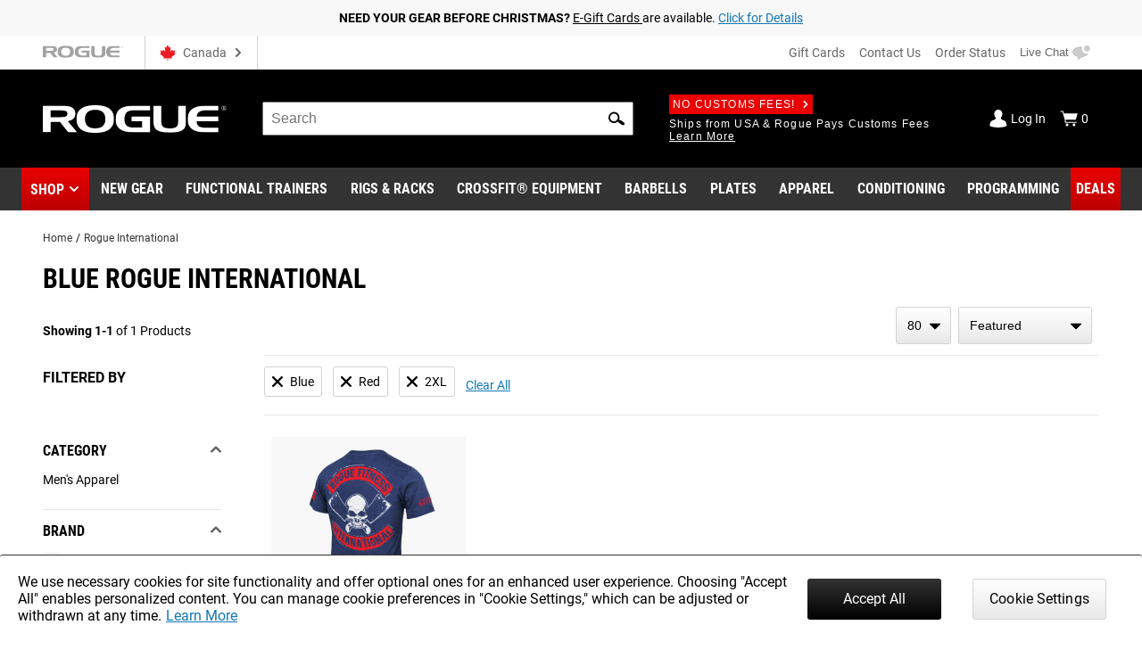

--- FILE ---
content_type: text/html; charset=utf-8
request_url: https://www.google.com/recaptcha/enterprise/anchor?ar=1&k=6LeKIQUnAAAAAC-6cOwdQ-s-3k40AjGKZ8KkICtP&co=aHR0cHM6Ly93d3cucm9ndWVjYW5hZGEuY2E6NDQz&hl=en&v=7gg7H51Q-naNfhmCP3_R47ho&size=invisible&anchor-ms=20000&execute-ms=15000&cb=9pzwtfkqwpm8
body_size: 48259
content:
<!DOCTYPE HTML><html dir="ltr" lang="en"><head><meta http-equiv="Content-Type" content="text/html; charset=UTF-8">
<meta http-equiv="X-UA-Compatible" content="IE=edge">
<title>reCAPTCHA</title>
<style type="text/css">
/* cyrillic-ext */
@font-face {
  font-family: 'Roboto';
  font-style: normal;
  font-weight: 400;
  font-stretch: 100%;
  src: url(//fonts.gstatic.com/s/roboto/v48/KFO7CnqEu92Fr1ME7kSn66aGLdTylUAMa3GUBHMdazTgWw.woff2) format('woff2');
  unicode-range: U+0460-052F, U+1C80-1C8A, U+20B4, U+2DE0-2DFF, U+A640-A69F, U+FE2E-FE2F;
}
/* cyrillic */
@font-face {
  font-family: 'Roboto';
  font-style: normal;
  font-weight: 400;
  font-stretch: 100%;
  src: url(//fonts.gstatic.com/s/roboto/v48/KFO7CnqEu92Fr1ME7kSn66aGLdTylUAMa3iUBHMdazTgWw.woff2) format('woff2');
  unicode-range: U+0301, U+0400-045F, U+0490-0491, U+04B0-04B1, U+2116;
}
/* greek-ext */
@font-face {
  font-family: 'Roboto';
  font-style: normal;
  font-weight: 400;
  font-stretch: 100%;
  src: url(//fonts.gstatic.com/s/roboto/v48/KFO7CnqEu92Fr1ME7kSn66aGLdTylUAMa3CUBHMdazTgWw.woff2) format('woff2');
  unicode-range: U+1F00-1FFF;
}
/* greek */
@font-face {
  font-family: 'Roboto';
  font-style: normal;
  font-weight: 400;
  font-stretch: 100%;
  src: url(//fonts.gstatic.com/s/roboto/v48/KFO7CnqEu92Fr1ME7kSn66aGLdTylUAMa3-UBHMdazTgWw.woff2) format('woff2');
  unicode-range: U+0370-0377, U+037A-037F, U+0384-038A, U+038C, U+038E-03A1, U+03A3-03FF;
}
/* math */
@font-face {
  font-family: 'Roboto';
  font-style: normal;
  font-weight: 400;
  font-stretch: 100%;
  src: url(//fonts.gstatic.com/s/roboto/v48/KFO7CnqEu92Fr1ME7kSn66aGLdTylUAMawCUBHMdazTgWw.woff2) format('woff2');
  unicode-range: U+0302-0303, U+0305, U+0307-0308, U+0310, U+0312, U+0315, U+031A, U+0326-0327, U+032C, U+032F-0330, U+0332-0333, U+0338, U+033A, U+0346, U+034D, U+0391-03A1, U+03A3-03A9, U+03B1-03C9, U+03D1, U+03D5-03D6, U+03F0-03F1, U+03F4-03F5, U+2016-2017, U+2034-2038, U+203C, U+2040, U+2043, U+2047, U+2050, U+2057, U+205F, U+2070-2071, U+2074-208E, U+2090-209C, U+20D0-20DC, U+20E1, U+20E5-20EF, U+2100-2112, U+2114-2115, U+2117-2121, U+2123-214F, U+2190, U+2192, U+2194-21AE, U+21B0-21E5, U+21F1-21F2, U+21F4-2211, U+2213-2214, U+2216-22FF, U+2308-230B, U+2310, U+2319, U+231C-2321, U+2336-237A, U+237C, U+2395, U+239B-23B7, U+23D0, U+23DC-23E1, U+2474-2475, U+25AF, U+25B3, U+25B7, U+25BD, U+25C1, U+25CA, U+25CC, U+25FB, U+266D-266F, U+27C0-27FF, U+2900-2AFF, U+2B0E-2B11, U+2B30-2B4C, U+2BFE, U+3030, U+FF5B, U+FF5D, U+1D400-1D7FF, U+1EE00-1EEFF;
}
/* symbols */
@font-face {
  font-family: 'Roboto';
  font-style: normal;
  font-weight: 400;
  font-stretch: 100%;
  src: url(//fonts.gstatic.com/s/roboto/v48/KFO7CnqEu92Fr1ME7kSn66aGLdTylUAMaxKUBHMdazTgWw.woff2) format('woff2');
  unicode-range: U+0001-000C, U+000E-001F, U+007F-009F, U+20DD-20E0, U+20E2-20E4, U+2150-218F, U+2190, U+2192, U+2194-2199, U+21AF, U+21E6-21F0, U+21F3, U+2218-2219, U+2299, U+22C4-22C6, U+2300-243F, U+2440-244A, U+2460-24FF, U+25A0-27BF, U+2800-28FF, U+2921-2922, U+2981, U+29BF, U+29EB, U+2B00-2BFF, U+4DC0-4DFF, U+FFF9-FFFB, U+10140-1018E, U+10190-1019C, U+101A0, U+101D0-101FD, U+102E0-102FB, U+10E60-10E7E, U+1D2C0-1D2D3, U+1D2E0-1D37F, U+1F000-1F0FF, U+1F100-1F1AD, U+1F1E6-1F1FF, U+1F30D-1F30F, U+1F315, U+1F31C, U+1F31E, U+1F320-1F32C, U+1F336, U+1F378, U+1F37D, U+1F382, U+1F393-1F39F, U+1F3A7-1F3A8, U+1F3AC-1F3AF, U+1F3C2, U+1F3C4-1F3C6, U+1F3CA-1F3CE, U+1F3D4-1F3E0, U+1F3ED, U+1F3F1-1F3F3, U+1F3F5-1F3F7, U+1F408, U+1F415, U+1F41F, U+1F426, U+1F43F, U+1F441-1F442, U+1F444, U+1F446-1F449, U+1F44C-1F44E, U+1F453, U+1F46A, U+1F47D, U+1F4A3, U+1F4B0, U+1F4B3, U+1F4B9, U+1F4BB, U+1F4BF, U+1F4C8-1F4CB, U+1F4D6, U+1F4DA, U+1F4DF, U+1F4E3-1F4E6, U+1F4EA-1F4ED, U+1F4F7, U+1F4F9-1F4FB, U+1F4FD-1F4FE, U+1F503, U+1F507-1F50B, U+1F50D, U+1F512-1F513, U+1F53E-1F54A, U+1F54F-1F5FA, U+1F610, U+1F650-1F67F, U+1F687, U+1F68D, U+1F691, U+1F694, U+1F698, U+1F6AD, U+1F6B2, U+1F6B9-1F6BA, U+1F6BC, U+1F6C6-1F6CF, U+1F6D3-1F6D7, U+1F6E0-1F6EA, U+1F6F0-1F6F3, U+1F6F7-1F6FC, U+1F700-1F7FF, U+1F800-1F80B, U+1F810-1F847, U+1F850-1F859, U+1F860-1F887, U+1F890-1F8AD, U+1F8B0-1F8BB, U+1F8C0-1F8C1, U+1F900-1F90B, U+1F93B, U+1F946, U+1F984, U+1F996, U+1F9E9, U+1FA00-1FA6F, U+1FA70-1FA7C, U+1FA80-1FA89, U+1FA8F-1FAC6, U+1FACE-1FADC, U+1FADF-1FAE9, U+1FAF0-1FAF8, U+1FB00-1FBFF;
}
/* vietnamese */
@font-face {
  font-family: 'Roboto';
  font-style: normal;
  font-weight: 400;
  font-stretch: 100%;
  src: url(//fonts.gstatic.com/s/roboto/v48/KFO7CnqEu92Fr1ME7kSn66aGLdTylUAMa3OUBHMdazTgWw.woff2) format('woff2');
  unicode-range: U+0102-0103, U+0110-0111, U+0128-0129, U+0168-0169, U+01A0-01A1, U+01AF-01B0, U+0300-0301, U+0303-0304, U+0308-0309, U+0323, U+0329, U+1EA0-1EF9, U+20AB;
}
/* latin-ext */
@font-face {
  font-family: 'Roboto';
  font-style: normal;
  font-weight: 400;
  font-stretch: 100%;
  src: url(//fonts.gstatic.com/s/roboto/v48/KFO7CnqEu92Fr1ME7kSn66aGLdTylUAMa3KUBHMdazTgWw.woff2) format('woff2');
  unicode-range: U+0100-02BA, U+02BD-02C5, U+02C7-02CC, U+02CE-02D7, U+02DD-02FF, U+0304, U+0308, U+0329, U+1D00-1DBF, U+1E00-1E9F, U+1EF2-1EFF, U+2020, U+20A0-20AB, U+20AD-20C0, U+2113, U+2C60-2C7F, U+A720-A7FF;
}
/* latin */
@font-face {
  font-family: 'Roboto';
  font-style: normal;
  font-weight: 400;
  font-stretch: 100%;
  src: url(//fonts.gstatic.com/s/roboto/v48/KFO7CnqEu92Fr1ME7kSn66aGLdTylUAMa3yUBHMdazQ.woff2) format('woff2');
  unicode-range: U+0000-00FF, U+0131, U+0152-0153, U+02BB-02BC, U+02C6, U+02DA, U+02DC, U+0304, U+0308, U+0329, U+2000-206F, U+20AC, U+2122, U+2191, U+2193, U+2212, U+2215, U+FEFF, U+FFFD;
}
/* cyrillic-ext */
@font-face {
  font-family: 'Roboto';
  font-style: normal;
  font-weight: 500;
  font-stretch: 100%;
  src: url(//fonts.gstatic.com/s/roboto/v48/KFO7CnqEu92Fr1ME7kSn66aGLdTylUAMa3GUBHMdazTgWw.woff2) format('woff2');
  unicode-range: U+0460-052F, U+1C80-1C8A, U+20B4, U+2DE0-2DFF, U+A640-A69F, U+FE2E-FE2F;
}
/* cyrillic */
@font-face {
  font-family: 'Roboto';
  font-style: normal;
  font-weight: 500;
  font-stretch: 100%;
  src: url(//fonts.gstatic.com/s/roboto/v48/KFO7CnqEu92Fr1ME7kSn66aGLdTylUAMa3iUBHMdazTgWw.woff2) format('woff2');
  unicode-range: U+0301, U+0400-045F, U+0490-0491, U+04B0-04B1, U+2116;
}
/* greek-ext */
@font-face {
  font-family: 'Roboto';
  font-style: normal;
  font-weight: 500;
  font-stretch: 100%;
  src: url(//fonts.gstatic.com/s/roboto/v48/KFO7CnqEu92Fr1ME7kSn66aGLdTylUAMa3CUBHMdazTgWw.woff2) format('woff2');
  unicode-range: U+1F00-1FFF;
}
/* greek */
@font-face {
  font-family: 'Roboto';
  font-style: normal;
  font-weight: 500;
  font-stretch: 100%;
  src: url(//fonts.gstatic.com/s/roboto/v48/KFO7CnqEu92Fr1ME7kSn66aGLdTylUAMa3-UBHMdazTgWw.woff2) format('woff2');
  unicode-range: U+0370-0377, U+037A-037F, U+0384-038A, U+038C, U+038E-03A1, U+03A3-03FF;
}
/* math */
@font-face {
  font-family: 'Roboto';
  font-style: normal;
  font-weight: 500;
  font-stretch: 100%;
  src: url(//fonts.gstatic.com/s/roboto/v48/KFO7CnqEu92Fr1ME7kSn66aGLdTylUAMawCUBHMdazTgWw.woff2) format('woff2');
  unicode-range: U+0302-0303, U+0305, U+0307-0308, U+0310, U+0312, U+0315, U+031A, U+0326-0327, U+032C, U+032F-0330, U+0332-0333, U+0338, U+033A, U+0346, U+034D, U+0391-03A1, U+03A3-03A9, U+03B1-03C9, U+03D1, U+03D5-03D6, U+03F0-03F1, U+03F4-03F5, U+2016-2017, U+2034-2038, U+203C, U+2040, U+2043, U+2047, U+2050, U+2057, U+205F, U+2070-2071, U+2074-208E, U+2090-209C, U+20D0-20DC, U+20E1, U+20E5-20EF, U+2100-2112, U+2114-2115, U+2117-2121, U+2123-214F, U+2190, U+2192, U+2194-21AE, U+21B0-21E5, U+21F1-21F2, U+21F4-2211, U+2213-2214, U+2216-22FF, U+2308-230B, U+2310, U+2319, U+231C-2321, U+2336-237A, U+237C, U+2395, U+239B-23B7, U+23D0, U+23DC-23E1, U+2474-2475, U+25AF, U+25B3, U+25B7, U+25BD, U+25C1, U+25CA, U+25CC, U+25FB, U+266D-266F, U+27C0-27FF, U+2900-2AFF, U+2B0E-2B11, U+2B30-2B4C, U+2BFE, U+3030, U+FF5B, U+FF5D, U+1D400-1D7FF, U+1EE00-1EEFF;
}
/* symbols */
@font-face {
  font-family: 'Roboto';
  font-style: normal;
  font-weight: 500;
  font-stretch: 100%;
  src: url(//fonts.gstatic.com/s/roboto/v48/KFO7CnqEu92Fr1ME7kSn66aGLdTylUAMaxKUBHMdazTgWw.woff2) format('woff2');
  unicode-range: U+0001-000C, U+000E-001F, U+007F-009F, U+20DD-20E0, U+20E2-20E4, U+2150-218F, U+2190, U+2192, U+2194-2199, U+21AF, U+21E6-21F0, U+21F3, U+2218-2219, U+2299, U+22C4-22C6, U+2300-243F, U+2440-244A, U+2460-24FF, U+25A0-27BF, U+2800-28FF, U+2921-2922, U+2981, U+29BF, U+29EB, U+2B00-2BFF, U+4DC0-4DFF, U+FFF9-FFFB, U+10140-1018E, U+10190-1019C, U+101A0, U+101D0-101FD, U+102E0-102FB, U+10E60-10E7E, U+1D2C0-1D2D3, U+1D2E0-1D37F, U+1F000-1F0FF, U+1F100-1F1AD, U+1F1E6-1F1FF, U+1F30D-1F30F, U+1F315, U+1F31C, U+1F31E, U+1F320-1F32C, U+1F336, U+1F378, U+1F37D, U+1F382, U+1F393-1F39F, U+1F3A7-1F3A8, U+1F3AC-1F3AF, U+1F3C2, U+1F3C4-1F3C6, U+1F3CA-1F3CE, U+1F3D4-1F3E0, U+1F3ED, U+1F3F1-1F3F3, U+1F3F5-1F3F7, U+1F408, U+1F415, U+1F41F, U+1F426, U+1F43F, U+1F441-1F442, U+1F444, U+1F446-1F449, U+1F44C-1F44E, U+1F453, U+1F46A, U+1F47D, U+1F4A3, U+1F4B0, U+1F4B3, U+1F4B9, U+1F4BB, U+1F4BF, U+1F4C8-1F4CB, U+1F4D6, U+1F4DA, U+1F4DF, U+1F4E3-1F4E6, U+1F4EA-1F4ED, U+1F4F7, U+1F4F9-1F4FB, U+1F4FD-1F4FE, U+1F503, U+1F507-1F50B, U+1F50D, U+1F512-1F513, U+1F53E-1F54A, U+1F54F-1F5FA, U+1F610, U+1F650-1F67F, U+1F687, U+1F68D, U+1F691, U+1F694, U+1F698, U+1F6AD, U+1F6B2, U+1F6B9-1F6BA, U+1F6BC, U+1F6C6-1F6CF, U+1F6D3-1F6D7, U+1F6E0-1F6EA, U+1F6F0-1F6F3, U+1F6F7-1F6FC, U+1F700-1F7FF, U+1F800-1F80B, U+1F810-1F847, U+1F850-1F859, U+1F860-1F887, U+1F890-1F8AD, U+1F8B0-1F8BB, U+1F8C0-1F8C1, U+1F900-1F90B, U+1F93B, U+1F946, U+1F984, U+1F996, U+1F9E9, U+1FA00-1FA6F, U+1FA70-1FA7C, U+1FA80-1FA89, U+1FA8F-1FAC6, U+1FACE-1FADC, U+1FADF-1FAE9, U+1FAF0-1FAF8, U+1FB00-1FBFF;
}
/* vietnamese */
@font-face {
  font-family: 'Roboto';
  font-style: normal;
  font-weight: 500;
  font-stretch: 100%;
  src: url(//fonts.gstatic.com/s/roboto/v48/KFO7CnqEu92Fr1ME7kSn66aGLdTylUAMa3OUBHMdazTgWw.woff2) format('woff2');
  unicode-range: U+0102-0103, U+0110-0111, U+0128-0129, U+0168-0169, U+01A0-01A1, U+01AF-01B0, U+0300-0301, U+0303-0304, U+0308-0309, U+0323, U+0329, U+1EA0-1EF9, U+20AB;
}
/* latin-ext */
@font-face {
  font-family: 'Roboto';
  font-style: normal;
  font-weight: 500;
  font-stretch: 100%;
  src: url(//fonts.gstatic.com/s/roboto/v48/KFO7CnqEu92Fr1ME7kSn66aGLdTylUAMa3KUBHMdazTgWw.woff2) format('woff2');
  unicode-range: U+0100-02BA, U+02BD-02C5, U+02C7-02CC, U+02CE-02D7, U+02DD-02FF, U+0304, U+0308, U+0329, U+1D00-1DBF, U+1E00-1E9F, U+1EF2-1EFF, U+2020, U+20A0-20AB, U+20AD-20C0, U+2113, U+2C60-2C7F, U+A720-A7FF;
}
/* latin */
@font-face {
  font-family: 'Roboto';
  font-style: normal;
  font-weight: 500;
  font-stretch: 100%;
  src: url(//fonts.gstatic.com/s/roboto/v48/KFO7CnqEu92Fr1ME7kSn66aGLdTylUAMa3yUBHMdazQ.woff2) format('woff2');
  unicode-range: U+0000-00FF, U+0131, U+0152-0153, U+02BB-02BC, U+02C6, U+02DA, U+02DC, U+0304, U+0308, U+0329, U+2000-206F, U+20AC, U+2122, U+2191, U+2193, U+2212, U+2215, U+FEFF, U+FFFD;
}
/* cyrillic-ext */
@font-face {
  font-family: 'Roboto';
  font-style: normal;
  font-weight: 900;
  font-stretch: 100%;
  src: url(//fonts.gstatic.com/s/roboto/v48/KFO7CnqEu92Fr1ME7kSn66aGLdTylUAMa3GUBHMdazTgWw.woff2) format('woff2');
  unicode-range: U+0460-052F, U+1C80-1C8A, U+20B4, U+2DE0-2DFF, U+A640-A69F, U+FE2E-FE2F;
}
/* cyrillic */
@font-face {
  font-family: 'Roboto';
  font-style: normal;
  font-weight: 900;
  font-stretch: 100%;
  src: url(//fonts.gstatic.com/s/roboto/v48/KFO7CnqEu92Fr1ME7kSn66aGLdTylUAMa3iUBHMdazTgWw.woff2) format('woff2');
  unicode-range: U+0301, U+0400-045F, U+0490-0491, U+04B0-04B1, U+2116;
}
/* greek-ext */
@font-face {
  font-family: 'Roboto';
  font-style: normal;
  font-weight: 900;
  font-stretch: 100%;
  src: url(//fonts.gstatic.com/s/roboto/v48/KFO7CnqEu92Fr1ME7kSn66aGLdTylUAMa3CUBHMdazTgWw.woff2) format('woff2');
  unicode-range: U+1F00-1FFF;
}
/* greek */
@font-face {
  font-family: 'Roboto';
  font-style: normal;
  font-weight: 900;
  font-stretch: 100%;
  src: url(//fonts.gstatic.com/s/roboto/v48/KFO7CnqEu92Fr1ME7kSn66aGLdTylUAMa3-UBHMdazTgWw.woff2) format('woff2');
  unicode-range: U+0370-0377, U+037A-037F, U+0384-038A, U+038C, U+038E-03A1, U+03A3-03FF;
}
/* math */
@font-face {
  font-family: 'Roboto';
  font-style: normal;
  font-weight: 900;
  font-stretch: 100%;
  src: url(//fonts.gstatic.com/s/roboto/v48/KFO7CnqEu92Fr1ME7kSn66aGLdTylUAMawCUBHMdazTgWw.woff2) format('woff2');
  unicode-range: U+0302-0303, U+0305, U+0307-0308, U+0310, U+0312, U+0315, U+031A, U+0326-0327, U+032C, U+032F-0330, U+0332-0333, U+0338, U+033A, U+0346, U+034D, U+0391-03A1, U+03A3-03A9, U+03B1-03C9, U+03D1, U+03D5-03D6, U+03F0-03F1, U+03F4-03F5, U+2016-2017, U+2034-2038, U+203C, U+2040, U+2043, U+2047, U+2050, U+2057, U+205F, U+2070-2071, U+2074-208E, U+2090-209C, U+20D0-20DC, U+20E1, U+20E5-20EF, U+2100-2112, U+2114-2115, U+2117-2121, U+2123-214F, U+2190, U+2192, U+2194-21AE, U+21B0-21E5, U+21F1-21F2, U+21F4-2211, U+2213-2214, U+2216-22FF, U+2308-230B, U+2310, U+2319, U+231C-2321, U+2336-237A, U+237C, U+2395, U+239B-23B7, U+23D0, U+23DC-23E1, U+2474-2475, U+25AF, U+25B3, U+25B7, U+25BD, U+25C1, U+25CA, U+25CC, U+25FB, U+266D-266F, U+27C0-27FF, U+2900-2AFF, U+2B0E-2B11, U+2B30-2B4C, U+2BFE, U+3030, U+FF5B, U+FF5D, U+1D400-1D7FF, U+1EE00-1EEFF;
}
/* symbols */
@font-face {
  font-family: 'Roboto';
  font-style: normal;
  font-weight: 900;
  font-stretch: 100%;
  src: url(//fonts.gstatic.com/s/roboto/v48/KFO7CnqEu92Fr1ME7kSn66aGLdTylUAMaxKUBHMdazTgWw.woff2) format('woff2');
  unicode-range: U+0001-000C, U+000E-001F, U+007F-009F, U+20DD-20E0, U+20E2-20E4, U+2150-218F, U+2190, U+2192, U+2194-2199, U+21AF, U+21E6-21F0, U+21F3, U+2218-2219, U+2299, U+22C4-22C6, U+2300-243F, U+2440-244A, U+2460-24FF, U+25A0-27BF, U+2800-28FF, U+2921-2922, U+2981, U+29BF, U+29EB, U+2B00-2BFF, U+4DC0-4DFF, U+FFF9-FFFB, U+10140-1018E, U+10190-1019C, U+101A0, U+101D0-101FD, U+102E0-102FB, U+10E60-10E7E, U+1D2C0-1D2D3, U+1D2E0-1D37F, U+1F000-1F0FF, U+1F100-1F1AD, U+1F1E6-1F1FF, U+1F30D-1F30F, U+1F315, U+1F31C, U+1F31E, U+1F320-1F32C, U+1F336, U+1F378, U+1F37D, U+1F382, U+1F393-1F39F, U+1F3A7-1F3A8, U+1F3AC-1F3AF, U+1F3C2, U+1F3C4-1F3C6, U+1F3CA-1F3CE, U+1F3D4-1F3E0, U+1F3ED, U+1F3F1-1F3F3, U+1F3F5-1F3F7, U+1F408, U+1F415, U+1F41F, U+1F426, U+1F43F, U+1F441-1F442, U+1F444, U+1F446-1F449, U+1F44C-1F44E, U+1F453, U+1F46A, U+1F47D, U+1F4A3, U+1F4B0, U+1F4B3, U+1F4B9, U+1F4BB, U+1F4BF, U+1F4C8-1F4CB, U+1F4D6, U+1F4DA, U+1F4DF, U+1F4E3-1F4E6, U+1F4EA-1F4ED, U+1F4F7, U+1F4F9-1F4FB, U+1F4FD-1F4FE, U+1F503, U+1F507-1F50B, U+1F50D, U+1F512-1F513, U+1F53E-1F54A, U+1F54F-1F5FA, U+1F610, U+1F650-1F67F, U+1F687, U+1F68D, U+1F691, U+1F694, U+1F698, U+1F6AD, U+1F6B2, U+1F6B9-1F6BA, U+1F6BC, U+1F6C6-1F6CF, U+1F6D3-1F6D7, U+1F6E0-1F6EA, U+1F6F0-1F6F3, U+1F6F7-1F6FC, U+1F700-1F7FF, U+1F800-1F80B, U+1F810-1F847, U+1F850-1F859, U+1F860-1F887, U+1F890-1F8AD, U+1F8B0-1F8BB, U+1F8C0-1F8C1, U+1F900-1F90B, U+1F93B, U+1F946, U+1F984, U+1F996, U+1F9E9, U+1FA00-1FA6F, U+1FA70-1FA7C, U+1FA80-1FA89, U+1FA8F-1FAC6, U+1FACE-1FADC, U+1FADF-1FAE9, U+1FAF0-1FAF8, U+1FB00-1FBFF;
}
/* vietnamese */
@font-face {
  font-family: 'Roboto';
  font-style: normal;
  font-weight: 900;
  font-stretch: 100%;
  src: url(//fonts.gstatic.com/s/roboto/v48/KFO7CnqEu92Fr1ME7kSn66aGLdTylUAMa3OUBHMdazTgWw.woff2) format('woff2');
  unicode-range: U+0102-0103, U+0110-0111, U+0128-0129, U+0168-0169, U+01A0-01A1, U+01AF-01B0, U+0300-0301, U+0303-0304, U+0308-0309, U+0323, U+0329, U+1EA0-1EF9, U+20AB;
}
/* latin-ext */
@font-face {
  font-family: 'Roboto';
  font-style: normal;
  font-weight: 900;
  font-stretch: 100%;
  src: url(//fonts.gstatic.com/s/roboto/v48/KFO7CnqEu92Fr1ME7kSn66aGLdTylUAMa3KUBHMdazTgWw.woff2) format('woff2');
  unicode-range: U+0100-02BA, U+02BD-02C5, U+02C7-02CC, U+02CE-02D7, U+02DD-02FF, U+0304, U+0308, U+0329, U+1D00-1DBF, U+1E00-1E9F, U+1EF2-1EFF, U+2020, U+20A0-20AB, U+20AD-20C0, U+2113, U+2C60-2C7F, U+A720-A7FF;
}
/* latin */
@font-face {
  font-family: 'Roboto';
  font-style: normal;
  font-weight: 900;
  font-stretch: 100%;
  src: url(//fonts.gstatic.com/s/roboto/v48/KFO7CnqEu92Fr1ME7kSn66aGLdTylUAMa3yUBHMdazQ.woff2) format('woff2');
  unicode-range: U+0000-00FF, U+0131, U+0152-0153, U+02BB-02BC, U+02C6, U+02DA, U+02DC, U+0304, U+0308, U+0329, U+2000-206F, U+20AC, U+2122, U+2191, U+2193, U+2212, U+2215, U+FEFF, U+FFFD;
}

</style>
<link rel="stylesheet" type="text/css" href="https://www.gstatic.com/recaptcha/releases/7gg7H51Q-naNfhmCP3_R47ho/styles__ltr.css">
<script nonce="FPXxCpwd00r6xc63R7Beiw" type="text/javascript">window['__recaptcha_api'] = 'https://www.google.com/recaptcha/enterprise/';</script>
<script type="text/javascript" src="https://www.gstatic.com/recaptcha/releases/7gg7H51Q-naNfhmCP3_R47ho/recaptcha__en.js" nonce="FPXxCpwd00r6xc63R7Beiw">
      
    </script></head>
<body><div id="rc-anchor-alert" class="rc-anchor-alert"></div>
<input type="hidden" id="recaptcha-token" value="[base64]">
<script type="text/javascript" nonce="FPXxCpwd00r6xc63R7Beiw">
      recaptcha.anchor.Main.init("[\x22ainput\x22,[\x22bgdata\x22,\x22\x22,\[base64]/[base64]/[base64]/[base64]/[base64]/[base64]/[base64]/[base64]/[base64]/[base64]\\u003d\x22,\[base64]\\u003d\x22,\x22Z27CqVx0OsKJwrvDtwkow7XDjSHCi8OnY8K9LHAvScKWwrotw6wFZMO9TcO2MxfDocKHRE45woDCl2lCLMOWw4fCv8ONw4DDosKQw6pbw5I4wqBfw6tAw5LCumFuwrJ7PzzCr8OQT8OMwolLw5rDtiZ2w7RBw7nDvH/DiSTCi8KMwq9ELsOqOMKPEALCqsKKW8KMw791w4jCuitywrg9EnnDni1qw5wEBiJdSWfCo8Kvwq7DnsO3YCJ8wpzCtkMPcMOtEDdKw59+wrvCq17CtWTDv1zCssO/wr8Uw7lgwpXCkMOrd8OWZDTCtcKcwrYPw7hyw6dbw5tfw5QkwqZEw4QtJVxHw6kqL3UaYxvCsWoIw4vDicK3w5jCnMKARMOlMsOuw6N1wpZ9e1fCoyYbFE4fwobDhAsDw6zDp8Kjw7w+VSFFwp7Ck8KXUn/CuMKkGcK3JiTDsmcxDy7DjcO6QV9wW8KJLGPDi8KrNMKDQQ3DrGYlw5fDmcOrP8Odwo7DhCrCssK0RnbCtFdXw7NUwpdIwqFibcOCI3YXXhslw4YMCzTDq8KQZsOwwqXDksKMwolIFQjDr1jDr2JoYgXDncOAKMKiwpEiTsK+A8KdW8KWwrsnSSkfXAPCg8K/[base64]/[base64]/[base64]/FMKkNkg/EMK/w4koU8KHCcKPw7rCi8KSYhFSBk7DjsOhR8KoFBgRC1PDlMOcPE1yZ0Y4wo1Iw71YO8Oswq9uw57DhRtLUWTCmsKLw7t/wp0DODU2w6fDlMK/[base64]/DkMKBw4HDq8KiwopORjPChG1BwpItI8OzwoTCoCtVP0TClMKQMcOAdRJrw67Cil/Cv29kwrtew5DCoMOfbxV5Okx9acOdGsKAdsKcwofCp8Ovwoxfwp88Vg7CpsO8PQ8Qwr3CtcKqCBt2XMKUVC/Chi9VwqUPOcOew6kGwrhQI1xBPgQww4ASL8K1w5jDmSdARDfDg8KsaH/DpcK2w5cXZhI0Bg3Di3DCoMOKw6bDhcKCUcO9w6g4wrvCk8OOBcKOVcKzG3lJw71NccOiw6towpjDlVXCvcOYZsK7wprDgDvDpmXDvcKHWHsWwqcAfTfCl1vDlwbDu8KbDykywqvDmFfDt8O7w5PDnsKLByABecOlwrHChT7DgcKwN3t6w50dwp/[base64]/wo5ywovDusKZwp59N8O4wr59AcOYwoILCgQ6wppLw5PCmsOhDcOuwr7Dg8O5w4jCqMOBUmkRPRbCpCp8H8OzwpLDpCTDoRzDviLCg8OzwpUiCTPDgFjDksKTSsOvw7EQw4Ugw5TCocObwoRDQh3CvRIAUjIawpPDm8KlVcORwpTDvX1Owqc2QD/DmsOzA8K4McK4OcORwrvDiDJNw47Cm8KcwohhwrTCpn/DkMK6TcOSw4Z1w6vCpSrDhxllSzvCjMOVw59AUx/[base64]/DhsOFw6nCtsKCLcOjw5EoFj5twrAuOmVUHRdTOcOSGhHDtsOIOVUJwr8Tw5XCn8K7eMKUVxLChB5kw6tWDHPCs34bBcKKwqfDkzTCm1hkBMKvchN5worDjmMgw4o0SsKqwqnCgcOoFMOWw4PCmnHDom9Yw4RowpPDhMKowrxkGsKhw6/[base64]/CojNNK8OJw6lUfMKaw7fCtQhzw4rCpMKdQwV7wo9FCMOUMsOGwoNYHRHDlWB6NsKpRjrDmMOyQsOfHVDDpEfCq8OefVVUw4ZBwqbDli/CljPCpQrCt8OtwpbCpsKANsOxw4lgMMKuw64/wpc1EsOBFHLCpQR5w53Dk8KSw6bCrFXDnE/CuC9vCMOweMKcAT7Dj8Ogw402w4AiBS7DjyvCkMKpwrrCjMK0wqXCpsK7wrPChXnDlj1dGHLCg3Fww43DrsKqF00xT1NXw6bDq8Oiw6N3HsOtW8ObUWsewo/CsMKPw4LCs8O8R2nClsO1w7Eqw6nDtRIRB8Kaw6pCDB/[base64]/w4xVSjxAwq8KwqRJwpLDpMKsw6tpw5Z+w5HDhh1XUMKZw43CkMKNw6zCiwvCmMK2KEs/w4I4NMKGw49sL1bCmRfCu1BcwqjDmiXDsXTCr8KFXsO0woJCw6jCpwrCplvDicKJCAPDrMOmfMKyw6HDjC4yKmrDvcOcb0fDvn1Ew7bCoMK9cWHChMOPwqw5w7UiNMOqccKiVHTCnnnClToUwoQPSV/CmcK9wovCtMOGw7jCusO5w4AWwqxgwqLCo8K0wp7CscO+wp80w4PDhRvCmFskw6/DssOpw5zDicOzwo3DssK1CEXCvsKcVWAKIMKFBcKCORrClMKYw7dYw5rDocOmwp/DmDl1UcKrO8KFwrTCt8KzCkrDojNnw4fDgcKQwpLDuMKdwo8nw70GwofDn8OIw4/[base64]/w6hsZAXCplrCiBrCnXokXjfChUbDn8KOTWYHw4FKwr7CqWl1TxURaMK7QD/CnsOVPsOIwotzGsKzw7Iqwr/DocOPw7Fbw6EAw4MGXcKAw4YaF2nDsw53wo4ew5HCisObOxAtXcO6FGHDrXzCiwlIIBk1w4NxwqjCribDhHXCimtywpPCr0bDnmpGwoYKwpjDizbDnMKmwrI7IWAgHMK6w7rCj8OTw6jDoMOiwrrCt0kpUsOmw6AvwpLDqsOpHGEtwoTCjWx/Y8Kqw57CvMOHYMOZwo4oN8O9K8K2dkdXw5BCIMO2w57CtSfCosOJBhw8cXg5w6nCm1R1wpfDrlp8BcKmwqduEcKWw7fDomvCiMOZwpXDlQ9FMB7CssKkJl/DkWMDKSbDisOFwo7Dj8OIw7fCpijCv8KjJgLCusKewpUNwrTDgWFnw54bH8K4I8KLwrHDucKqd0Jjw5fDuAcJNBIjYMKGw6ZyMMOQw7LCnQnCnFFiKsKSNl3DosOxwqrDu8OswpTDr0YHcBoCHnp1RMOlwqp/TyPCj8KSDMKXUgPCjhfCnwfCicOhw5DChSfDqMKAwovCrcOnMsO4PcO1aHnChmN5T8KTw4jCjMKKwrjDg8OBw5l4wqVtw7DDssK/SsK6wpPChgrCgsKke1/Dv8OEwrk7GhjCpcOgCsOSAMK/w5/Cu8K7bDfCoUvCpMKjw7g/w5BPw7R9OmcDP11QwonClALDmiNqUhpBw5EwXQkdE8ONP2dbw4oiCyo8wq1yRsKTKsOZXD/DmHDDn8K7w6PDq2XCicOtOzE3HmfCscOjw7HDrMO6SMOHOMOywr/Cgm3Dn8K3PGHCjcKkJMOTwqrDm8OTQSHCnSvDuUnCuMOcX8O/YsO6c8ORwqQaP8OCwqfCssORWhjCkyx8wrbCnEwRwrVbw53Dg8K7w6wsN8OFwp7Dn27DhmPDg8KvdkRlYcOtw7fDncKjPGNnw5PCpcK4wrt6aMOVwrTCoVIDwqnDuxY1wq7DtCc5wrZyEsKewqlgw6FhUcKlQ0rCvg1tV8Kfw4DCqcOAw63CicOFwrc9fx/Dn8OBwr/ChgtMdsOywrJ9UcOlw5ZWUsOzwo3DgixAw5xwwobCuQpYbcOuwo3Do8K8A8KswoDDsMKgaMKpwpbCsxkIUl4DV3fCgMO0w7JVLcO5DEBtw6/DtVfDsh7DoQI6WMKYw4s/A8Kwwqsrw5TCtcO7P17CucKHYmTCukrCp8OBDcOLw5PCiloOwpPCgcOxwonCgsK2wqLCj0QTHMOiAHxzw73DrcKRw7vDpsKXwprCq8KBwoMAwplkacK/wqfDvzsjBWsuw5ZjU8KUw4LDkcKNw5pWw6DChcOWZ8KTwpPCvcOtFHPDnMKJw7gkw4xvwpVBYihLwrIpBywKGMKhNlHDsgp6WSAIw4/CncOgfcO8QcKMw6MdwpR9w63CoMKJwqzCtsKLGjPDslXDuw5NZk7CjsOnwqxlRzBXw4vCn1dEw7XCgsKvLMKGwqcUwpRTwrdTwpQJw4HDr1DCmnnDlhTDvCrDoRtRGcOEFMKrXmHDrT/DtgUiZcK2wp3CnsK8w54qbsOBJ8Ofwr3CusKSGFfDuMOlwpc1wrcZw53Dr8K3aR3DlMK/BcKmw6TCosK/wpxRwrIiDwfDjsK6QEbDmCbCoVQXUUd8ZcOBw6vCrUdGOEnDksKXAcOOHcOBPRALYEkdDz/CjkXDr8KawoLCmMKdwpdhw6PCiRPCl1zDoDHCqMKRw5zCnsORw6Jvwq0NeD0Ka3xpw7bDv3HDvCrDlgTCvcKwMC5ufktxwpkrwrdVXsKkw5RkJFTDlsKgw6/CisKtdsKfQ8KFw63DkcKUw4bDjhfCucKMw5PDmMKeJXQ6wrrCrMOswq3Dvgx+w5HDv8K1w5/Dig0ww6I6BMKMSG3CssKHwoI7AcK8fnrDpi1SHG5POsKiw5RKDA3DqWLDhRYwFFIgZTbDgcOIwqzCvmjCrgkkdEVVw784MFQxwqrCkcKtwqhFw5Bdw77DlsK2wo0hw4ckwozDpjnCkgbCpMKowqjDuj/CvnjDtMOewp4hwq9XwoZ/GMOawpHDsgFTXsKKw6A8asOtFsOjdMKtSBUsE8KlF8KeWn0nYE9lw7o2w73DtH4VQcKFIx8Swp5UZQbCtRbCtcOvwpwSwq7DrMKVwo/DpV/DuG8TwqcCZsOdw4xzw7nDssKFNcKDw6PClRAvw50yPsKow4EhSn4+wqjDhsK4B8Ofw7wXQi7Ct8O8bMKTw7TDssOlw7lRDsOWwrPCksKJWcKUXgrDjsOhwonCh2HDmz7CicO9wrvCmsO0BMKHwo/CosO5SlfCjjjDhxPDj8ORwpFgwoLCjCIYw7MMw6hSM8OZw4/[base64]/DkCXDisKxe8Oww4MPKsKTwq7Cj8O6wpEqwqEvaz4XwoPCpsO2GiRiTwzCtMOfw6onwpY1W2Alw4TCiMODwpPDoELDkcOMwrwoLMO9Y3ZlDg56w4DCty3CjMO4ecOTwokSw5kgw6dZCCHCh1wqOWlQIlrCnTDCosKJwosNwr/Co8KSb8KLw6wqw7fDs3/DiAHDgwZiHyxiAsKjLGxzw7fClGwyb8O6wrZMHF/Do10Sw5BWw4k0cCjDh2I1w77DrsOFwodNHMOQwp0CNmDCkBBjM1VhwqPCqMKYe30ow5rDpcKywp7Co8O7CMKKw5bDr8Ohw7tGw4HDh8Obw6wyw5zClcOsw7LDkBp0w5bClBbCgMKsPETDtCzDhRPDih1cDcO3G1jDsxxMw6Nww41TwonDr0I9wrJdwrfDqsK7w4UUwo/DlMOqIB1aesKwM8KVRcKWwqHCtAnCimzCsXwKwr/[base64]/[base64]/DsR3DjVJSw5vDsQ3CkcKJwrZ+ecOFw6lAwokYwr7CqsOHw4vDiMKnH8OFKgclXcKJB1QZe8O9w5DDqS3Cs8O7woTClsKFJmrCsg4adcONEhvCtsOLP8OzQFHCpsOGRsOeG8Kqwr3DvQkhwowwwpfDtsOmwog3RA/DgcO9w5gtExhaw7JHMMOSFyTDtsK+TFAlw6HCv00fcMO8J1nDg8OHwpbDig3CkxfCi8ODwqTDvUIBd8OrFzvCmzfDmMOuw6Nowq/Dl8OZwqopAXDDnT03wqEZMcOca2hUcsK7wrpPYsO/wqDDp8OvMljDocKiw4DCuCjCkcKZw5LCh8KlwoAwwr9vS19vw43CrxZjVMK9w6DCm8KbQsO9w4jDrMKWwodMa1J5TcKAOsKWwoUsJsOIY8OOCcOswpDDmVLCnULDqMKTwrTCnsOewq99fsOYwrDDllUsCjbCmQRiw6crwqUEwoTDiH7CkcOAw5/Dkn1NwoLCicKnPmXCv8OIw5RGwpLCkyl6w7dhwo0dw5ZIw43DnsOae8OEwoE2wrJ3FcK6AcOzSgnCuH3DnMOeesKnfsKdwrp/[base64]/[base64]/CrRfCjMKFHsKlwoHCpljDrAZ/H8KkGjPCgsKiwp5Nwp/[base64]/wowCwo1hdhfCm23CpcOmMyZmEyALK17ClsK7w5MCw5DDtcOOwrI2OHolNXpLIMOBCcKfw5tNd8OXw7w0w7IWw5TDnyrCpx/[base64]/OsKzO3LCoVXDuiYlw4jClsOtTSY/UErDrC56B0bCksKKa2fDqmPDuU7CpXlYw6I9ayHCnsK0XMK5w4/DrMKgw7rCjVR/cMKXXTPDgcK3w6/CnwPCryzCrcOQTsOpSsKzw7p0wofCmEN7FFRXw6Yhwrx+OU1YQwVhw7IbwrwPw5PDqgU4QUjCr8KRw4lpw4wnw57CmMKQwofDpMKdFMOIfhguwqVNwqEwwqBWw5kEw5vDqRLCuxPCt8O/w7cjFER+wrvDusKVc8KheVIgw7U+BwMUY8OAezExbsO4BcOCw6HDucKIcGLCpsOhYTZBXV5+w6vCjhTDnEfDr3oNa8KicjPCk2hLaMKKM8O0NMOEw6/[base64]/BxHDhD/CtsOscWckwrM5w7MVXMOLQXkJw6fCqSHDg8KPGVDDg2TCsD0FwoTDqRvDlMOfw5rCmGVkDsKFCsKhw7U5F8Ouw7UHDsONwo3CvV55VAxgAF/Dq098wqgjOkQ6cURnw7Exw6jCtTFLesObQD/CknzCnmTCtMKVd8K+wrlXXwNZwokddw4IRMOnCEgRwq3CtiZFwoswbMKJKAUWI8O1w6jDgsOswprDr8OTSMOqw4kAXMKaw4rDncOiwpTDhmI+WBTCs0ghwp3DjWzDqCoxwqUtM8K/wr3Du8Oow7LCpsOrIUfDhicfw6TDisOiKMOOw7g2w7fDjWnDgiXDmVnCnQJgdsOWFSfDiwAyw7bDjCJhwql6w4RtbH/DkcKrPMK3ecKSZcOqbMKQZ8OqbTZqCsKrecOJRW5gw7bCpA3CqFHCpCPCjgrDuWJ/w7QEPcORQl0wwpzDrwZgEkjCil4wwqTDtk7DjsKTw47Cj18rw6XCoR0JwqnCu8O2wo/DisKeHFPCssKQbTIpwo8Hwq9nwoDClmDCvn3CmkxGQsO4w48RVsOQwqN1CXDDvsOgCl5AFsKOw7DDpCPCsnQKUVBmw4zCucOVZcOGw4Vrwo4FwoMEw709ScKjw6zCq8OkLTvDicOqwofCgcOHNV3Cs8OVwpDCl0/DgEfDusOzSzQFWsKbw6Vbw5HCqHPDg8ObJcKAejLDny3Dq8KGPsOqKmwTw4And8OXwr5RBcOdLDw4wp/Cm8OTw6d/wrRqNnvDnm9/wrzDkMK4w7PDs8KLwpEABS3Ch8OYdUkKwonCksKpBi4dCsOFwojDnDXDjMOZQlMGwqrCpMKROsOwaBfCqcO1w5rDs8Kww4PDnmZEw5l2BBdUw7V6WVU5FXzClsK3Cz/DsxbCv0TDpsO9KnHDhsKuDD7CtXHCoUMFf8ORwrzDrzHDqFM+GUvDr2XDl8KFwrwgH3EJcMOqWcKKwozCm8O5DCTDvzfDm8OEDMOYw4jDssKaR2TDkXjDrAFxwoLCtMOxHsO4cjVmZVHCv8KnIsOxJMKCK1nDtsKQNMKRGDHDuw/[base64]/DrnEVWBMqw5nCpRvCuVIVw4VfHQ1fwpglacOswrIwwrzDucKSOMO4EHlHVXLCpcOTcTdVTMKhwpsxOMOWw7LDlHobIsKPEcOow5XCiDXDmcOtw6xBCcKbw5DDowpOwo/Cs8Ogwo81AAVJf8OCfyjCnVY/wpQNw4LCmTDCoy3DrMO/[base64]/Du3bDiMOxMR3DtSFvwobClcOvwrMzw7/Cg8O2wqfDhzLDl287VHjCohoiLMKOU8OdwqEVUMKLeMOQHkYFw5LCrcOnPxLChMKVwrIDa3/DpcOMw7N4wqMBBMO5OsOPNyLCiHdiH8KNw4XDrxRwesOrAcOZw4wDH8OIwpQTRVVQwqRtQz3Cu8Oyw6JtXT7Dhl1GBBTDhz5YUMOiwojDolEzw4fCgsKvw5UPCcKtw4fDrcOiE8ODw7jDn2fDrBMnL8KZwrYkw45kN8K2wpksYsKWw53Co3RWKzjDgQ4uZEFdw5/CuFfCpMKwwp7Du3QOOsKlYETCrA3Dj0zDrSvDohvDp8Kuw7fDkwQ9w5ETe8Odw63DvH3CicOaLcOJw6zDowYiaU3DlMOEwrTDnEMRDV7Dq8KpQMKjwrdSwoPDpsKhcwXClCTDnBjCusK+wp7CqkZPcsOmKMOyK8ODwotIwr7CnwvCp8OPwpE/[base64]/Cp8KvNsOWwp9RwrHDk8OSwr/CgMO8w6XDocOSOMKVSHvDnsKFY1UWw4HDo3vCj8OyTMKlw7cEwrDCkcKVw519wrXDlWU5PcKaw4QNIgIdeWJMeWgEcsOqw61jdT/[base64]/ClyEgVMKEWcOQwqfDt8K/VBBrfsOGGSV/L8KUw7zDsSBJwoELcRfCvRdzd3jCmMKOw4TDo8KuPgTChCpqMx7Cgk7DgsKFJH3ChE8wwo7Cg8Kmw6/DljjDtGwPw4bCrcOxwpA1w6DCpcKjfMOHBcKSw4TCiMOkMjw3U13CgsOeAMOgwosWBMOwJkrDocOGB8KjNgnDik/ClsKCw7DCgWXCusKuEsOMw7DCrToPKDLCsjc3wp/DqcOYWMOATsK0DcKww6LDoGDCiMOfw6TDq8K9OWVVw47CnsOVwqDCkgEOQcOvw7LCmiZcwqDDlMKnw6DDpcOewqvDgMObHsOvwpbCkXvDgH3Dnz0Nw64OwrvCtVxywrvDpsOWwrDDsDMXQDNcOsKoUsK+Z8KRecK+bFdFwopYwo0NwrBMPWbDozw/G8KpCsKfwpcQwqfDr8KiRGTCt0MMw4AZw5zCumxNw4dPwpcBP1fDkQUjeWYPw6bDm8KbScKlNUjCqcO/wpw7wpnDgcOgfsO+w69/w7YKYUERwoZJJVHCrS3CiSbDjGnDtTrDhWhBw7vCvmHDj8Oew5zDozXCrcO9dCdzwqUuw4QnwonCm8O+VihXw4I0wpt6c8KSX8OUUsOqXmVaU8KuOwjDm8OMRcK1cwVvworDoMOpwoHDn8KfASEgw4sSKjXCtUfDkcOzLMK2w6rDtW/Dh8OFw4Unw7lTwoxLwr4Mw4zCoBJdw6E1NDZUwp/CtMKQw7XCk8O8wrzCgsKrwoMAV21/ScKpw55KXW8lQQkEawHDpsOzwphCOcOxw4Fub8K0QVrCoDPDu8K2w6bDtlsBw5LChA9YAsK2w5bDkgI4G8OFSk7DusKMw5bCt8K6M8KKZMOBwp7CpBXDiSImOm/DqMKyJ8Kvwq7CgGbCk8K4wqZOw5jDqFTChG7Dp8O5W8OLwpYGRMOtwo3DvMO5w4oCwpjDrzLDqV13dGA7P2kNeMOzXVXCtgrDm8OlwqfDh8OTw4Usw5PCswJzwrtjwqLDjsKwZhc1PMKTesOCaMOdwqPDi8Oqw6LCjHHDpiB6BMOeJcKUdsKAMcOfw4/CgnM4w7LCo1N7woMYw7YYw4PDscKWwr3DjG/[base64]/[base64]/CujMeJ8OJw5xKw6NcXcK7wpLDtCjDiCnDvMKGw7vDq0lBWj1zwqnDtEQMw7XCmUvCn2bCllENwpBZKsKUw7Z8wr9gw7ErF8Ktw6bCssKrw6wafEHDmsOUASMRAsKFCsO9Kh3Dm8KnKcKJVAtwZMONQU/CtsOjw7bCgMOCLS7DjMOVw4zDncK0IQokwq3CpHjCnEI/w40HDsKyw5MdwoEPesK8wq7CghTCqQMhwovCj8OUBWjDqcK+w48kPMOzR2HDlWTCtsO2w5/DpWvCn8KuQFfDtj7CmztUXsKww78zw4wyw5wlwqVGw6t8b1U3XFxgLMKXwrjDk8KqZGXCvn/CqMO/w59uwpzCtcKGAyTClSJ6fMOBG8OmCGvDsyJwD8OhKVDCkVXDvHQtwpt4cnjCtDBOw5ocaALCr0DDhcKTZBTDm07DnjbDh8OlEQkJVEgnwq5HwoIbw6xmbwBOw6zCmsK2w7jDvTEWwr0lwqrDnsOvw5o1w5zDkcO0YHsHwrtuZCt+wrLCi3N/V8O8wqjCkE1Od1bCqE5zwoHCkmlNw4/CisOaUC1hZTDDjRjCnRQ1ZjBEw61xwp8nCcOew43CgcKre1scwqBgXBDDicO4wpoawppVwq7Cr3HCqsKRPxDCrjh0TcO5YQbDoCIcYMKqw7VBGEVLdcOaw6FKJ8KiO8OSH3x5A1PCocKkbMOCdHHCiMObHS7CtijCvHImw4vDgEEnFsO6wp/DgS8FDB1uw7PDocOaYw0uEcOOCMKkw6bCpnfDs8OPNsOjw7F1w7HCuMK0w5fDt3TDvX7DjMKfw6bCgXHCq2LChcKqw4Mmw5BIwq5qdwwpw6vDscKTw4o4wprDjcKWDMORwqQWJcOUw5EhBFPClFB9w7F4w7Eiw7E2wo/[base64]/wqYzwrPClMOMwp/[base64]/DrcOfasO2wqEWw5bCqMKbd8KRw7HCksKLGMKPOl7CijnCrxoid8K6w77DuMKmw6ZRw5IFGcKTw5Z+AzfDml1aHsO5OsKycjsTw6JYesOtbcK9wo/CscKhwpdvcybCssOxwpHCgSTDuD/[base64]/CkcKfYxAqccOpc8KeesOnw4FWPsKnwpRTJQDDpsOUwo7CpGx0wqTDszHDoijCuTYwOmowwp/CmHTDn8KcQcOKw4kbCsO8bsOIwpXCgRY+QFBsNMK1w5tYw6Rvwo0Iw4TDpB3DpsOkw64dwo3CrloWwooBdMOJZF/[base64]/DkXLCt1ZhNgYnwqIAccK+CcKMw5LCgVPDpmzDi0Z/dGA7wpcLK8KTwopVw5omRWtjO8KORF3CscOtAVsKwq3DpXnCsm/DhTDCgW5iXXwvw5Bmw4DDtlTCin3DiMOrwp1Awo/CoR0aKA0VworDvCxVBGNQQyHCisOrwo4hw6kUwpoLCMKSf8Kew5Arw5c/Q0nCqMO9w7h7wqPDhmwJw4A7UMOmw6jDpcKnX8OjKGvDqcKow7rDkSw8YCwYw41/[base64]/[base64]/[base64]/CtcOzPcKefEfDjsKRAwDCocKCwppVw4x0wo7DpMKNR1xBK8O5JGbCunZnWcKfE0zCkMKJwqA+Ow7CmwHCnn7CoBjDkhsuwpRww4vCrj7CjR9bZMO0LCYvw43ClMK2dHDCmCvDpcO4wrofwoM/w7YfZCLDhT3CgsKlw5NhwpUObGksw4Y3ZsOSa8KmPMOxwowwwofDhQUiwovDmsKneA/Cs8KJw7ltwrjCj8KzFsOWfAbCuWPDuhzCvEPCmTHDuTRmwo9Ow4fDlcK4w6QswoU7OcOgK2tYw7HCjcO4w7/[base64]/CogjDlR5wb8OZw4Q/[base64]/CqMOTWAZxwoUXwqNUw6NzaBQxwoM4wo/CogDDrMKpDFE2EsO/FxUrw4oDYXplICAALycHDMK1Y8OGc8KQJgXCuhbDhDFZwowsDDNuwpPDrsKWw4/Du8Oue2rDkiJCwqtpw6ATYMKYVQLDlw8MMcOTIMKNwqnDpcOdZyptPMOXa3Bmw4/DrQQxAzsKZ2gVPmsqKsK0dMORwoQwH8O2XMOpKsKlL8OoMcO8K8KnFcOdw6k5wpw4ScKkw5hOFhYeMAF8B8KLPgJnDghMw5nDpMOJw7dKw7Yyw4A2woFaHCl/LHDDisK7wrMNYF3Cj8OlU8OkwrrDvcOxQMKjYRDDnF/ClwgpwrXDhsKDdyvCgcKEasKFwrAJw6/DtgQgwrdSClUwwr/Duk7CnsOrKMOWw63Ds8OPwqnCqj7DoMOBSMKtwpgVwrDCl8KUwpLCh8OxSMK6UDprZcKKdjPDuE7CosK8N8O8wq7Dt8O5OABowobDlMOMwqEtw7fCvzzCj8OTw4zCtMOowoHCssOuw6wfNxxFEi/DsDYow4pqwrZ/[base64]/Cu8O7wqLCqCPCkzTDnyTDjGHCuxDCscOdwpDDqVXCmGVmMsK+woDChDLClW/DqkA/w44VwpLDpcKaw5TCtzspZMOaw7HDm8K8SMOUwoPCvMKZw4fCgQBqw49Ow7Vyw7hSw7DCoxlvwpZTPkLDlsOmRirDoWbDrMONEsOgw6Bxw7cgAMOEwoLDkMOLLlTCkD0xEgfDkBh6wpBsw4TCmEoBAHLCrUk/HMKJEmYrw7dMEHRSwozDk8KgKkN/[base64]/wrbDjmNowpDDqFYwHDVHD8OVwqbCuWPCrBUywpHDqwARflQ7J8OKMnTCqMK8wqfDm8KJQWXDozJILcKVwowPcynCvsOzwqAKeWVvP8O9woLDvHXDjsOOwoZRJ0LCs2xpw4dVwpFRAsOFCh/Dk1PDtMO5wpISw6x1JTPDmcKuS27DnsKiw5TCl8KkIwlID8OewqbDuD0VSHJiwrwyJjDDpE/CjnpGS8O3wqAawr3CgmPCtgDCtyTDt2fCkSrDsMK7fMK6Xgoaw6YUAWhPw7YJwr0nBcK1PlUNdlUiJjYJwrDCi1fDnxvDgcOTw78jw7shw7LDg8Oaw6pxTMOrwrjDpMOEJS/CgHLDgcOvwr4ww7M3w5szVlLCpXJlwrkQdjnCqcOWHsKwdlTCsmwUPcOUwr8ZZXkeM8OGw47ChQM+wpHDncKowo/DgsKJM1tFf8K0woTCp8O5cCnCjMO8w4vCkCnCucOcwp/Cp8Kxwpx3NizCmsKSW8OkfjHCosKhwrfCiiwwwr/DjkpnwqLCsAU8wqPCssKqwrBUw50VwrTDgcKmGcOSwqPDn3FFw5Y1wrFPw6fDusKtw7Uxw4BrL8OeJX/Co33Ds8K7w4sRwrtDw4Yowo1MLixIUMOrOsKzw4YMHnnCsSfDoMOwUmETB8K0PVRjw5gJw5nDlsOjw4XCqcKLV8KtUsOWDGnDg8O1dMKowqnCi8KBWMOLwqvDgQTDhHHDuF/DhzQxLcKxGcOjJCbDnMKEfU8Ew5/CiAjCkGYtwoLDosKPw6p5wpjCnsODOcKSF8KNLsOfwp0rCiHCvlFIfRzCtsOZfxgUK8KtwpgNwq8XVMOaw7xlw7QWwpIdQsOaHcKuw6cjcxNiw5xLwp7Cq8K1R8O8chHCmsOnw5gswqTDgMKpYcO7w7XDvcOGwroow5PCq8OfGBbDokYWw7DDgsOPIDFBUcO/WEbDl8KKw7t3w4nDtcKAwohSw6rCp2kNw48zwqMVwrRJdwDCvDrCgU7Dkw/CgMOUMRHCvVNESMK8fgXCmMOiw5AfIQ9Beip8HsOPwqPDr8OGECvCthAUSWoUeSHCqDNmARsZZFYve8K6IB7CrcOqKMKvwoTDoMKmcEcaSXzCoMOresOgw5fCuUfDhG/[base64]/Cg8OowrZIQHvCqBDCoj8pw7rDsTFiwpnDo05mwqHCkl1Bw6LCgj8Zwo4Sw4AKwos+w79Vw7ISAcK0wrTDoWHCmMOYGMOXUMKEwp/DkkpncgcVdcKlw5HCqMOMCsKmwpNCwqBCdx5Fw5nChXA6wqDCsT9Mw6nDhVp6w544w57Dmw8Fwr0bw7LDucKtKmnDiCp6S8ObFMKswq3CscOwaCVGEMOzw7rDhAnDlsKOw5vDmMOUf8K+N2sYWwwEw5rCuFdgw5jDgcKuwoJjwoYTwp/DsTvDhcKfBcKwwq1SKGA8JcKvwrYZwpfCgsOFwqBSF8K5EcO3WETDgMKIw6/[base64]/GUnDnUZjwosUw7bCvsKDw5vDo8KifQ7DsUjDusKRwqnCh8OdO8KAwroGwqTDv8K4Bk14RgIxVMKBwqvChTbDs2TCo2YXwoslw7XCjsOMWsOINUvDqw4dXMOkwojCsmd3RSo8wq/[base64]/w5TDisKaXk9CwrbClAVKIwzDgsOvOMOtw4XDvcKjw6JEw6TCpMK0wqHCo8KJAkLCpRF3w7fCh33CqE/DtsOXw74YbcKqV8KRDFTClE0zw7TCk8O+wpR9w6bCl8K6wpDDq1M2E8OVwprCv8Kow4slecONXX/CqsOrKS7Ds8Kzc8K1AnQjUXl5wo0nd2gHV8Orf8Osw53DscK0woUDEMKNEsOhKREKM8K1w5HDuULDp1/[base64]/CqcK/wpwGw4hUBsOAw7cMcyI4fBNxw5UyOSvDqHAZw7TCpcKSEkQtdcKvJcK7Gkx7wo7CvV5dbxcrMcK9wqzCoxQSw7Fgw7ZgMnLDpG7CrMKxFMKowr/DjcO5woTChsO2GCDDqcOoZx/DnsKywrFPw5fCjcKHwrAjE8OHwrITwq8mw5zCj1onw581S8Onwq5WN8Ojw6DDssKFw7Ixw7vDs8O3GsK8w4l0wrzCpCEhHMOew5Quw4vDtSbCjT/Dgw8+wo1OYVLCnFnDkSY1w6HDhsO1R1l3w5oUNhrCtMOvw5/Dh0bDjRHDmR7CnMODwrBJw40yw7zCoXjCocKXXcKdw50YQ31Iw4Mawr5VSFNbeMOcw7Vcwr/DrzQCwpnCqUrCgk7CmkNOwqfCgMKww5rChgwQwopPwrZNRcOfwr/Cr8Oiwp7Cs8KAWUcawpPCk8K3NxXCkcOmw5Ehw4vDisK+w41lXkvDusKPBEvCgMKFwrF2WRJLw5tqG8Olw7jCucKKHlYQwpoIPMOfwoFvGwhzw6J7R0PDqMOjSy3DgykILsOPwrjChsOkw5jDgMOXw6xzw4vDocK4wpYIw7fDgsO2w4TCkcOqXBoTwp/CjMK7w63DryZVGFxpw7fDrcKKBW3DiCHDu8O6ZUDCosODTsKzwonDncOPw6DCssKZwo19w6Y/wotgw5rDtHnCjnLDlFjDmMK7w7rDpQtVwqljacKRA8KoHMKpwr/CicKgLcOiwrx7LWhfJsK7OcOLw7ICwp15VsKTwoUoTgZNw5ZEeMKrwoYww5/DjndheEPDqMOswqnCjsOFBinCn8OrwpUqwpocw6ReCsO7bHJUJsOrQ8KVKMOkAAXCtlgfw4zDkFsSw5dmwrcYwqLCpUkiO8O2wprDkXMLw57CgR7CiMK9DnvDtMOiN2NwR0YRLsKkwpXDjHPCisOGw4rDjFTDp8O1bgbChBYTwpI8w4Bjwq/DjcKJwrgkR8OUfSfDhhHCqxbCnEHDolMow7LDnMKzPSA6w6wDfsORwpY3YcOZQmZ1aMO1MsO9bMOtwp/DhkTCrUksI8OzP1LCisK8woXCpUlawrB/OsO4JcKFw5nDoQN+w63CuWscw4zCjMK8w6rDicKiwrHCpXTDtyZVw7fCrBTCm8KkaFsTw7HDgsKOPF7CssKfw5c+DFvDhlTDrsKgwrDCtzUhw6nCki3Cu8OJw75OwoE/w5PCgQ4MNsKbw7fDtmI9SMKcc8KueiDDusK2FRfCn8KAwrAXwpcXYEPCpsK5w7A6d8Odw70RecOdFsKyPsOvfjF2wpVGwr1cw5vClFbDkTbDocOHw4rCn8OiL8Knw6XDpQ/Dm8OfAsOACX4dLQ4iYcKBwonCiiwHw5/CtgrDsQXChFguwp/DiMOBw6JMPigBworCpQLDosKzBx8owq8ZPMOAw7E8w7Ejw5DDj2fDtmBkwoEFwqMbw6rDq8OowqfClMKzw4wHasOTw6LCoHjDncOMVl/DpyzCtMOkQlrCksKhR1jCg8OrwrEKCSQAwo7DqHcVf8OGf8OnwqrCshbChsKhVsOMwpTChAp+JTjCmgLCu8ObwrZYw7nCs8Opwr/DqhvDmcKAwoTCpDEzw6fCnAzDj8KEHytOIjrDlMKPfg3DlcOQwrEuw7/DjWE0w6ovwr3CmiHDocO+wqbCicKWGMOxKsKwdcOQNMOGw45fEcKqwprDpm5hDsO/McKERcOsNsOMMwrCqsKgwrcvXxjDkQXDm8OSw67CpDgOwoBnwofDnUTDn3ZHwqLDl8KQw6zDlXJ4w6lZSsK6LcOUwp9bUMKUNUQAw7bCoSnDvMK/wqQ2BcK3JRkawokNwrsJHTvDsDBAw5k4w5dsw6bCr2zCvVBIw4jDkzYnDFTCrV5mwpHCq0TDjnzDpsKMZmYcw4vCjV3DgxLDpsKiw7zCgsKBwqpqwpJEMxDDhk9EwqnCm8KDC8KMwq/CscOjwp8yAcOgPMO8wqgAw6MiTV0LbxbDjcOgw5/CoDfDi2zCq1PDulV/[base64]/[base64]/[base64]/CucOgw5fCl0FWVBfDh8K6wqrDrlRMw7Nbwp/ClWBUwrfCm1TDnMK1w4hZw5fCsMOMwo4IYsOqKcO6w4rDiMOowqlnc3Ytw5p6w6/CsTjCrB0PXxwRM1TCnMKkSsK3woVQFcKNe8KJShRoWMOiCDkZwpwyw7EmPsKEScOdw7vCvUHCo1dbLMK5wqjDkisMZ8KtMcO4b1pkw7HDgsOoJU/DosOYw4MLdg/[base64]/CmyTCp0k5VVPDugIvwonCoCgKHcK4GidaJcKjwqnDh8ORwrDDmU8rYcKNM8K3ecO0woUoa8KwPMKiwpzDuW/[base64]/DmcKWNsKFwpTCjWrCpsOQwr/[base64]/[base64]/Ds8KIw7zCrwHDqF11w6/CscOmWsOQeyHComTDvXzDuMKyHhBSeUHCsQbDqMKrwrY2UTYvw6vDoDEUaEDCoHHDnSsSVDjCocKVUcO2UEpIwpRJNsK/w7w+TEBtG8Ktw5fCtMOPOwlVwrjCpMKWOBQpd8OkLsOlcD/[base64]/c8O7asKIGcKAwpkpw4bDrHZiw7wpChYew7jDs8O7wqTCu2pZVcOUw7bDlcKfP8OLEcOscTk1w5Buw5bDisKWw6fCmMKyD8O2wpwBwoozRcK/wrzCuE4ROcO8Q8K3wp99VnDDvmDCukzDnX3Cs8Omw6RTwrTDtsOew64ICSfDsHnDpzE2wokMdTTDiwjCusK1w5MgXFgpw6/[base64]/[base64]/DhsO9RQI9UnUhwqjDihhXcsKawrxQw6UAwrvDkRzCssO6EsOZGMK1FsKDwpM/wpZaRD4Fbxlnwpg+w4Yzw4UPdBXDh8KCYcOHw7UBwrjCk8KgwrDCskhtw7/CocKDNQ\\u003d\\u003d\x22],null,[\x22conf\x22,null,\x226LeKIQUnAAAAAC-6cOwdQ-s-3k40AjGKZ8KkICtP\x22,0,null,null,null,1,[16,21,125,63,73,95,87,41,43,42,83,102,105,109,121],[-1442069,662],0,null,null,null,null,0,null,0,null,700,1,null,0,\[base64]/tzcYADoGZWF6dTZkEg4Iiv2INxgAOgVNZklJNBoZCAMSFR0U8JfjNw7/vqUGGcSdCRmc4owCGQ\\u003d\\u003d\x22,0,0,null,null,1,null,0,0],\x22https://www.roguecanada.ca:443\x22,null,[3,1,1],null,null,null,1,3600,[\x22https://www.google.com/intl/en/policies/privacy/\x22,\x22https://www.google.com/intl/en/policies/terms/\x22],\x226OoVuNnsj4j6f6hUNURgr1yU+UJNMd/khDyqEDPcYXo\\u003d\x22,1,0,null,1,1765950351981,0,0,[4,13,124],null,[74,88,230],\x22RC-KWBq_UeZaW_Yow\x22,null,null,null,null,null,\x220dAFcWeA5qhFiXhwQtBwdMxSDhTdqJ5iUT3ASl0FBGJ15qY3kkVvQ8XgpO9Gcgp63k3InfMguf_lFbcJqJsVvZzUguqrdj6vdw1A\x22,1766033152063]");
    </script></body></html>

--- FILE ---
content_type: text/css
request_url: https://www.roguecanada.ca/svc_spa/cookie-agree-DUnEyCtr.css
body_size: 385
content:
.cookie-container[data-v-14e326cc]{min-height:98%}.intro-container[data-v-14e326cc]{padding:0 8px;margin-top:8px;margin-bottom:0}.intro-container .intro[data-v-14e326cc]{margin-bottom:4px;font-size:14px}.intro-container .intro-secondary[data-v-14e326cc]{font-size:12px;line-height:1.5em;margin-bottom:20px}.intro-container .cookie-link[data-v-14e326cc]{margin:0;padding:0}label[data-v-14e326cc]>:nth-child(2){margin-top:12px;align-self:start}.input[data-v-14e326cc]{border-top:1px solid #e9e9e9;margin:4px 0 0;padding:0 8px}.input .title[data-v-14e326cc]{line-height:1.5em;margin:8px 0;font-size:18px;font-weight:700}.input .desc[data-v-14e326cc]{margin-bottom:8px;line-height:1.5em}.button-container[data-v-14e326cc]{display:flex;margin:16px;gap:15px}.button-container Button[data-v-14e326cc]{flex:1}.platform-ios button[data-v-14e326cc],.platform-android button[data-v-14e326cc]{margin-bottom:20px}.cookie-intro-container[data-v-cae6fb4c]{background:#fff;color:#000;border-radius:3px;width:100%;padding:20px;overflow-y:auto;position:fixed;bottom:0;left:0;z-index:9999999;border-top:1px solid #333333}@media (max-width: 1023px){.cookie-intro-container[data-v-cae6fb4c]{margin-bottom:0;font-size:14px}}.cookie-intro-container .text-button-container[data-v-cae6fb4c]{display:flex;align-items:center;justify-content:center}@media (max-width: 1023px){.cookie-intro-container .text-button-container[data-v-cae6fb4c]{width:100%;flex-direction:column}}.cookie-intro-container .text-button-container .paragraph-text[data-v-cae6fb4c]{margin-bottom:0}.cookie-intro-container .text-button-container .paragraph-text .cookie-link[data-v-cae6fb4c]{margin-left:5px}.cookie-intro-container .text-button-container .button-intro-container[data-v-cae6fb4c]{display:flex;width:30%;justify-content:flex-end}@media (min-width: 1024px){.cookie-intro-container .text-button-container .button-intro-container Button[data-v-cae6fb4c]{margin-right:20px;margin-left:15px;width:150px}}@media (max-width: 1023px){.cookie-intro-container .text-button-container .button-intro-container[data-v-cae6fb4c]{width:100%;margin-top:24px;display:flex;flex-direction:column;gap:12px}.cookie-intro-container .text-button-container .button-intro-container Button[data-v-cae6fb4c]{flex:1}}.platform-ios .button-intro-container button[data-v-cae6fb4c],.platform-android .button-intro-container button[data-v-cae6fb4c]{margin-bottom:0!important}


--- FILE ---
content_type: text/css
request_url: https://www.roguecanada.ca/svc_spa/christmas-shipping-deadline-banner-BaaadhaF.css
body_size: -113
content:
.checkout-maintenance-banner[data-v-6948ac2e]{padding:12px 16px;background:#f8f8f8;color:#000;text-align:center;font-size:14px}.checkout-maintenance-banner .subtle-link[data-v-6948ac2e]{color:#000}.checkout-maintenance-banner .callout[data-v-6948ac2e]{margin-bottom:8px}.checkout-maintenance-banner .callout .time[data-v-6948ac2e]{white-space:nowrap}


--- FILE ---
content_type: text/css
request_url: https://www.roguecanada.ca/svc_spa/RogueSelect-CBlGoHRl.css
body_size: 105
content:
.select-wrap[data-v-4d3b6cb7]{position:relative}.select-wrap .icon[data-v-4d3b6cb7]{position:absolute;bottom:14px;right:12px;pointer-events:none}select[data-v-4d3b6cb7]{font-family:Helvetica,Arial,sans-serif;font-size:14px;color:#000;display:block;width:100%;padding:12px 32px 12px 12px;border:1px solid #D2D2D2;border-radius:3px;background:linear-gradient(180deg,#fff,#e9e9e9);cursor:pointer;appearance:none;-moz-appearance:none;-webkit-appearance:none}select.input-error.input-touched[data-v-4d3b6cb7]{border:1px solid #EA0000}select[data-v-4d3b6cb7]:hover,select[data-v-4d3b6cb7]:active{background:linear-gradient(180deg,#fff,#e9e9e9)}select[data-v-4d3b6cb7]::-ms-expand{display:none}select.flat[data-v-4d3b6cb7]{background:#fff;border-radius:0;font-family:Roboto,Helvetica,Arial,sans-serif}@supports (-webkit-overflow-scrolling: touch){select[data-v-4d3b6cb7]{font-size:16px;padding-top:11px;padding-bottom:11px}}


--- FILE ---
content_type: text/css
request_url: https://www.roguecanada.ca/svc_spa/filters-box-values-BDTOsP6I.css
body_size: 363
content:
.filters-box[data-v-89a31489]{font-size:14px;text-align:center;width:100%;border:1px solid #E9E9E9;cursor:pointer;display:flex;align-items:center;justify-content:center;transition:border .25s ease-in;position:relative;overflow:hidden}.filters-box[data-v-89a31489]:before{content:"";position:absolute;inset:0;border:2px solid white;z-index:1}.filters-box[data-v-89a31489]:after{content:"";display:block;padding-bottom:100%}.filters-box[data-v-89a31489]:hover{border-color:#a2a2a2}.filters-box.checked[data-v-89a31489]{border-color:#000}.image-swatch[data-v-89a31489],.color-swatch[data-v-89a31489],.text-swatch[data-v-89a31489]{position:absolute;inset:0;background-size:cover;background-repeat:no-repeat}.text-swatch.checked[data-v-89a31489]{background-color:#000;color:#fff}.text-display[data-v-89a31489]{position:relative;z-index:2}.text-display.checked[data-v-89a31489]{color:#fff}.check[data-v-89a31489]{position:absolute;left:50%;top:50%;transform:translate(-50%,-50%)}.check[data-v-89a31489] svg{stroke:#fff;stroke-width:2px}.background-color-black[data-v-89a31489]{background-color:#000}.background-color-white[data-v-89a31489]{background-color:#fff}.background-color-blue[data-v-89a31489]{background-color:#1277b7}.background-color-green[data-v-89a31489]{background-color:#5bbd15}.background-color-red[data-v-89a31489]{background-color:#ea0000}.background-color-tan[data-v-89a31489]{background-color:#e9ddc0}.background-color-orange[data-v-89a31489]{background-color:#ff8901}.background-color-pink[data-v-89a31489]{background-color:#ff3984}.background-color-purple[data-v-89a31489]{background-color:#8e3ea1}.background-color-olive-green[data-v-89a31489]{background-color:#4b5320}.background-color-yellow[data-v-89a31489]{background-color:#fcdb00}.background-color-brown[data-v-89a31489]{background-color:#835d3f}.background-color-black-olive-green[data-v-89a31489]{background-image:linear-gradient(-45deg,#4b5320 50%,#000 50%)}.background-color-blue-red-white[data-v-89a31489]{background-image:linear-gradient(-45deg,#fff 38%,transparent 38%),linear-gradient(-45deg,#ea0000 62%,#1277b7 62%)}.background-color-black-blue-red[data-v-89a31489]{background-image:linear-gradient(-45deg,#EA0000 38%,transparent 38%),linear-gradient(-45deg,#1277b7 62%,#000 62%)}.background-color-black-green-red[data-v-89a31489]{background-image:linear-gradient(-45deg,#EA0000 38%,transparent 38%),linear-gradient(-45deg,#5bbd15 62%,#000 62%)}


--- FILE ---
content_type: text/css
request_url: https://www.roguecanada.ca/svc_spa/FeaturedProducts-CkgZmyoJ.css
body_size: -196
content:
.contents[data-v-a5089ae6]{overflow:visible}[data-v-a5089ae6] .tab-header{margin-bottom:16px}


--- FILE ---
content_type: application/javascript
request_url: https://www.roguecanada.ca/svc_spa/index-BVB6OnlM.js
body_size: -40
content:
import{u,a as i}from"./index-BNFHOv0M.js";import{w as l,s as c}from"./entry-client-glbHHHbH.js";const v={mounted(o,e){if(typeof e.value=="function"){const s=e.value;l(u(o),t=>s(t),{immediate:!0})}else{const[s,t]=e.value;l(u(o,t),a=>s(a),{immediate:!0})}}};function n(){let o=!1;const e=c(!1);return(s,t)=>{if(e.value=t.value,o)return;o=!0;const a=i(s,t.value);l(e,r=>a.value=r)}}n();export{v};
//# sourceMappingURL=index-BVB6OnlM.js.map


--- FILE ---
content_type: application/javascript
request_url: https://www.roguecanada.ca/svc_spa/christmas-shipping-deadline-banner-Du8IOLTN.js
body_size: 618
content:
import{r as u,t as n,B as r,u as s,y as c,x as h,z as _,C as t,I as d,L as l,ao as p,Z as g}from"./entry-client-glbHHHbH.js";const f={key:0,class:"checkout-maintenance-banner",ref:"banner"},m={class:"details"},k={key:0},E={key:1},$={key:2};function b(e,a,C,B,S,o){const i=u("rogue-link");return e.$route.meta.removeBanners?r("",!0):(s(),n("div",f,[c("div",m,[o.bannerText.length>0?(s(),n("b",k,t(o.bannerText),1)):(s(),n("b",E,t(e.__("NEED YOUR GEAR BEFORE CHRISTMAS?  ")),1)),h(i,{class:"subtle-link",to:o.giftCardLink},{default:d(()=>[l(t(e.__("E-Gift Cards ")),1)]),_:1},8,["to"]),e.$rogue.site.code==="USA"?(s(),n("span",$,t(e.__("and Expedited Shipping ")),1)):r("",!0),c("span",null,t(e.__("are available.  ")),1),e.$rogue.site.code!=="APO"?(s(),_(i,{key:3,to:"/christmas-shipping-deadlines"},{default:d(()=>[l(t(e.__("Click for Details")),1)]),_:1})):r("",!0)])],512))}const R={computed:{bannerText(){const a=this.$rogue.featureFlags.eval("show_christmas_shipping_banner")[this.$rogue.site.code];return a?.length>0?`ORDER BEFORE 3PM EST ${a.toUpperCase()} TO GET YOUR GEAR BEFORE CHRISTMAS.   `:""},giftCardLink(){let e="/e-gift-cards";return this.$rogue.site.code==="AUS"&&(e=`${e}-au`),["EUR","GBR"].includes(this.$rogue.site.code)&&(e=`${e}-eu`),e}},mounted(){document&&this.$rogue.appContext&&g(()=>{this.$refs.banner&&document.documentElement.style.setProperty("--checkout-banner-height",`${this.$refs.banner.scrollHeight}px`)})}},y=p(R,[["render",b],["__scopeId","data-v-6948ac2e"]]);export{y as default};
//# sourceMappingURL=christmas-shipping-deadline-banner-Du8IOLTN.js.map


--- FILE ---
content_type: application/javascript
request_url: https://www.roguecanada.ca/svc_spa/live-chat-CLqk0j8X.js
body_size: -3
content:
import{t as a,u as s,y as o,C as l,T as n,ao as c}from"./entry-client-glbHHHbH.js";const r={class:"text"};function i(t,d,e,_,f,u){return s(),a("button",{class:n(["live-chat",e.full&&"show-text"]),title:"Live Chat",tabindex:"0"},[o("span",r,l(t.__("Live Chat")),1)],2)}const p={props:{full:{type:Boolean,default:!1}}},m=c(p,[["render",i],["__scopeId","data-v-25d32b8c"]]);export{m as default};
//# sourceMappingURL=live-chat-CLqk0j8X.js.map


--- FILE ---
content_type: application/javascript
request_url: https://www.roguecanada.ca/svc_spa/product-compare-drawer-4pdoIMe0.js
body_size: 880
content:
import{r as l,t as c,u as d,B as g,y as o,C as a,T as _,Q as v,S as C,x as n,I as p,L as m,ao as y,bp as I,ab as f}from"./entry-client-glbHHHbH.js";const S={class:"compare-drawer"},k={key:0,class:"contents"},b={class:"main-container-small contain"},w={class:"title"},P={class:"sub"},B={class:"selected"},N={class:"product"},R={key:0,class:"placeholder"},V={key:1,class:"real"},A=["onClick"],$={class:"name"},q={class:"actions"};function D(e,t,T,j,x,r){const i=l("Icon"),h=l("StaticImage"),u=l("RogueButton");return d(),c("div",S,[r.comparing.length>0?(d(),c("div",k,[o("div",{class:"handle-bar",onClick:t[0]||(t[0]=s=>e.showProducts=!e.showProducts)}),o("div",b,[o("div",w,[o("h4",null,a(e.__("Compare Products")),1),o("div",P,a(e.__("Compare up to 4 products")),1),o("div",B,a(r.comparing.length+(r.comparing.length===1?" Product":" Products"))+" Selected",1)]),o("div",{class:_(["products scroll custom-scroll",{hide:!e.showProducts,"rogue-scroll-x":e.$rogue.appContext}])},[(d(),c(v,null,C([0,1,2,3],s=>o("div",N,[r.comparing[s]?(d(),c("div",V,[o("div",{class:"remove",onClick:z=>r.toggle(r.productIds[s])},[n(i,{class:"x",name:"x",fill:"#ffffff"})],8,A),n(h,{width:80,src:r.comparing[s].thumbnail,alt:"comparing[i].name"},null,8,["src"]),o("div",$,a(r.comparing[s].name),1)])):(d(),c("div",R,[n(i,{name:"plus",fill:"#d2d2d2"})]))])),64))],2),o("div",q,[n(u,{class:"compare-btn",color:"black",onClick:t[1]||(t[1]=s=>r.seeCompare())},{default:p(()=>[m(a(e.__("Compare")),1)]),_:1}),o("div",{class:"link",onClick:t[2]||(t[2]=s=>r.clearCompare())},a(e.__("Remove All")),1),n(u,{class:"remove-btn",onClick:t[3]||(t[3]=s=>r.clearCompare())},{default:p(()=>[m(a(e.__("Remove All")),1)]),_:1})])])])):g("",!0)])}const L={props:{categoryId:{type:Number,required:!0}},data:()=>({showProducts:!0}),setup(){const e=I(),t=f();return{categoryStore:e,productStore:t}},mounted(){this.categoryStore.initCompare()},computed:{products(){return this.productStore.products},compare(){return this.categoryStore.compare},categories(){return this.categoryStore.categories},productIds(){return this.compare[this.categoryId]||[]},comparing(){return this.productIds.map(e=>this.products[e])}},watch:{productIds:{deep:!0,handler(e){this.productStore.loadAll(e?.filter(t=>!this.products[t]),this.$rogue)}}},methods:{toggle(e){this.categoryStore.toggleCompare(this.categoryId,e)},seeCompare(){this.$router.push({path:`/compare${this.$route.path}`,query:{ids:this.productIds.join(","),categoryId:this.categoryId}})},clearCompare(){this.categoryStore.clearCompare(this.categoryId)}}},F=y(L,[["render",D],["__scopeId","data-v-7b500945"]]);export{F as default};
//# sourceMappingURL=product-compare-drawer-4pdoIMe0.js.map


--- FILE ---
content_type: application/javascript
request_url: https://www.roguecanada.ca/svc_spa/category-CfTycy0A.js
body_size: 7689
content:
const __vite__mapDeps=(i,m=__vite__mapDeps,d=(m.f||(m.f=["svc_spa/posts-grid-N8O-dwZd.js","svc_spa/entry-client-glbHHHbH.js","svc_spa/entry-client-DpIzhFpW.css","svc_spa/index-card-Cg6IBwch.js","svc_spa/index-card-XBi7G2Dx.css","svc_spa/posts-grid-Bg6XAfky.css","svc_spa/the-index-search-results-DsIPPII0.js","svc_spa/product-compare-drawer-4pdoIMe0.js","svc_spa/product-compare-drawer-FNxpVuv2.css"])))=>i.map(i=>d[i]);
import{o as ke,aa as we,U as O,X as Je,aI as Te,a7 as ne,t as f,u as o,y as v,B as x,x as C,C as R,L as ee,I as j,r as S,z as F,ap as J,aq as ye,ak as he,ao as xe,bp as Ve,bl as Ze,$ as k,Q as Z,S as le,T as be,bm as et,bk as tt,aL as Le,aH as at,w as W,bD as st,aF as rt,b6 as Ee,p as $e,aM as ot,cl as lt,G as re,A as Se,H as Ae,bg as nt,cm as it,bJ as ut,b7 as ct}from"./entry-client-glbHHHbH.js";import{v as dt}from"./index-BVB6OnlM.js";import{u as vt,g as Fe,S as ft,F as pt,a as gt,H as mt,P as _t}from"./update-facet-routes-Cf6KAg_a.js";import yt from"./FeaturedProducts-D8pkwSxA.js";import{u as ht}from"./reviewsStore-dcXzWnd-.js";import"./index-BNFHOv0M.js";import"./_commonjsHelpers-CE1G-McA.js";import"./product-stars-DanYEbdg.js";const bt={class:"empty-search-results"},kt={class:"main-container"},wt={class:"bold"},Tt={class:"bold"},xt={key:0,class:"index-container main-container"},Rt=ke({__name:"empty-search-results",emits:["tab"],setup(A){const I=ye(()=>ne(()=>import("./posts-grid-N8O-dwZd.js"),__vite__mapDeps([0,1,2,3,4,5]))),E=Te(),i=we(),P=O(he.SEARCH_EMPTY),s=O(!1);return Je(async()=>{E.query.q&&(await(await ne(()=>import("./entry-client-glbHHHbH.js").then($=>$.cQ),__vite__mapDeps([1,2])).then($=>$.loadPosts))(i,{search:E.query.q},{perPage:1})).length&&(s.value=!0)}),(_,L)=>{const $=S("rogue-link"),y=S("RogueButton"),h=S("ProductCarousel");return o(),f("div",bt,[v("div",kt,[v("p",wt,R(_.__("We're sorry, we couldn't find any results for your search. Try your search again using these tips:","categories")),1),v("ul",null,[v("li",null,R(_.__("Check your spelling","categories")),1),v("li",null,R(_.__("Try more general or similar words","categories")),1),v("li",null,R(_.__("Limit your search to one or two words","categories")),1)]),v("p",Tt,[ee(R(_.__("If you still can't find what you are looking for,"))+"  ",1),C($,{to:"/contact-us"},{default:j(()=>[ee(R(_.__("contact us.")),1)]),_:1})])]),s.value?(o(),f("div",xt,[L[2]||(L[2]=v("h4",null,"Results from The Index",-1)),s.value?(o(),F(J(I),{key:0,class:"index-grid",query:{search:_.$route.query.q},limit:3,"show-filters":!1,"allow-load-more":!1},null,8,["query"])):x("",!0),C(y,{onClick:L[0]||(L[0]=w=>_.$emit("tab","The Index"))},{default:j(()=>[...L[1]||(L[1]=[ee("View More",-1)])]),_:1})])):x("",!0),C(yt,{class:"featured main-container"}),C(h,{class:"main-container products",widget:P.value,title:"Recommended Products"},null,8,["widget"])])}}}),Ot=xe(Rt,[["__scopeId","data-v-cf2dd9ac"]]),It={key:0,class:"image-links-wrapper"},Pt={key:0,class:"link-desc"},qt={class:"name-desc"},Ct={class:"name"},Lt=["innerHTML"],Et={class:"shop-link"},$t=["src","fetchpriority"],St={key:1,class:"link-no-desc"},At={class:"img-box"},Ft=["src","fetchpriority"],Dt={class:"name"},Bt=ke({__name:"category-image-links",props:{categoryId:{type:Number,default:null},activeFilters:{type:Array,default:()=>[]}},setup(A){const I=Ve(),E=we(),i=Te(),P=Ze(),s=A,_=k(()=>I.categories),L=k(()=>{const y={id:14591,image:"/catalog/Rigs%20and%20Racks/Rig%20and%20Rack%20Category%20Landing%20page%20/Rig%20and%20Rack%20Category%20Assets/Functional-Trainer-Red_zcupyf.png",label:"Functional Trainers",link:"/strength-equipment/functional-trainers",name:"Functional Trainers"};if(s.categoryId===7967&&["USA","CAN"].includes(E.site.code)){const h=[..._.value[s.categoryId].topLinks.links.filter(w=>w.id!==8193)];return h.push(y),h.unshift(h.pop()),h}return _.value[s.categoryId].topLinks.links});k(()=>s.categoryId||P.category.categoryId?_.value[s.categoryId]:!1);function $(y){return y.id===s.categoryId||y.filter&&Object.keys(y.filter).every(h=>i.query[h]===y.filter[h])}return(y,h)=>{const w=S("rogue-link"),g=S("Carousel");return L.value?(o(),f("div",It,[C(g,{controls:!1},{default:j(()=>[(o(!0),f(Z,null,le(L.value,(T,q)=>(o(),f("div",{class:"image-link-box",key:T.id},[C(w,{class:be(["link",{active:$(T)}]),to:T.link,categoryId:T.id},{default:j(()=>[T.desc?(o(),f("div",Pt,[v("div",qt,[v("h4",Ct,R(y.__(T.label)),1),v("div",{class:"desc",innerHTML:T.desc},null,8,Lt),v("div",Et,R(y.__("Shop Now")),1)]),v("img",{src:"https://assets.roguefitness.com/f_auto,q_auto,w_260,h_310,b_rgb:F8F8F8"+T.image,width:"130",height:"155",fetchpriority:q===0?"high":void 0},null,8,$t)])):(o(),f("div",St,[v("div",At,[v("img",{src:"https://assets.roguefitness.com/f_auto,q_auto,w_440,h_280,b_rgb:F8F8F8"+T.image,width:"220",height:"140",fetchpriority:q===0?"high":void 0},null,8,Ft)]),v("div",Dt,R(y.__(T.label)),1)]))]),_:2},1032,["class","to","categoryId"])]))),128))]),_:1})])):x("",!0)}}}),Vt=xe(Bt,[["__scopeId","data-v-6dff104d"]]),oe=["bumpertype","baruse","barweight","manufacturer","colorstandard","rogueseries"],Ht=["/3-ships-free","/crossfit-equipment","/brands"];function De(A,I,E,i){const P=parseInt(`${A.page_number||1}`,10),s=new URL(E.l10n.path+I.url,E.baseURL);let _=E.__(I.name,void 0,I.name);const L=E.__(I.meta?.title||I.name,void 0,I.name);let $=!1;const y=Ht.some(g=>s.pathname.indexOf(g)===0),h=y?["cat2","cat3","cat4"].concat(oe):oe;for(let g=0;g<h.length;g+=1){const T=A[h[g]];if(T){const q=Array.isArray(T)?T[0]:E.__(T,void 0,"specs");if(q!==null){s.searchParams.set(h[g],q),_.toLowerCase().indexOf(q.toLowerCase())===-1&&(_=h[g].indexOf("cat")===0?`${_}: ${q}`:`${q} ${_}`),$=!0;break}}}P>1&&!$&&!y&&s.searchParams.set("page_number",`${P}`);const w={canonical:s.toString(),title:L,robots:"all",description:E.__(I.meta?.description||"",void 0,I.name),pageTitle:_};return Object.values(A).some(g=>Array.isArray(g))&&(w.robots="noindex,nofollow"),Object.keys(A).filter(g=>!["page_number","srsltid"].includes(g)&&!oe.includes(g)).length>0&&(w.robots="noindex,nofollow"),Object.keys(A).filter(g=>oe.includes(g)).length>1&&(w.robots="noindex,nofollow"),!$&&!y&&(P>1&&(P===2?s.searchParams.delete("page_number"):s.searchParams.set("page_number",`${P-1}`),w.prev=s.toString()),P<i&&(s.searchParams.set("page_number",`${P+1}`),w.next=s.toString())),w}function Mt(A){return!!A?.then&&typeof A.then=="function"}const Nt={class:"category",ref:"scrollToElement"},jt={key:2,class:"category-page"},zt={class:"main-container-wide"},Gt={key:2,class:"heading"},Ut={key:3,class:"renderBlockHeader"},Kt={key:0,class:"heading"},Qt=["innerHTML"],Xt={class:"category-links"},Yt=["innerHTML"],Wt={key:1,class:"related-search-terms"},Jt={key:0},Zt={key:2,class:"active-filters-title font-weight-bold font-size-s"},ea={key:3,class:"category-filters"},ta={class:"category-name"},aa={class:"category-count"},sa={class:"products-wrapper",id:"category-results"},ra={key:0,class:"description"},oa=["innerHTML"],la={key:1,class:"renderBlockFooter"},Be=80,na=ke({__name:"category",setup(A){const I=Ve(),E=ht(),i=Te(),P=ot(),s=we(),_=et(),L=ye(()=>ne(()=>import("./the-index-search-results-DsIPPII0.js"),__vite__mapDeps([6,0,1,2,3,4,5]))),$=ye(()=>ne(()=>import("./product-compare-drawer-4pdoIMe0.js"),__vite__mapDeps([7,1,2,8]))),y=O(!0),h=O(!1),w=O(!1),g=O([]),T=O([]),q=O({value:[]}),D=O(-1),c=O({}),z=O(Be),G=O(1),K=O(1),Q=O({}),B=O(!1);let Re=Date.now();const Oe=O(0),He=[20,40,80].map(e=>({label:`${e}`,value:e}));let te={};const ie=tt("scrollToElement"),ue=k(()=>I.categories),X=k(()=>i.meta.id),U=k(()=>i.query.tab==="theindex"?"index":"products"),r=k(()=>ue.value[X.value]||{}),ce=k(()=>pe.value&&pe.value.length?it(pe.value,s):r.value?.topLinks),Y=k(()=>ce.value?.type==="image"),Ie=k(()=>ce.value?.type==="text"),Me=k(()=>m.value?he.SEARCH_RESULTS:he.CATEGORY),M=k(()=>h.value?"error":y.value||w.value&&Object.keys(c.value).length===0?"loading":w.value?"productsLoading":r.value.categoryId||m.value?"loaded":"error"),Ne=k(()=>{const e=(G.value-1)*z.value+1;let t=G.value*z.value;return t>D.value&&(t=D.value),`${e}-${t}`}),de=k(()=>{const e=i.query?.sort;return e||(`${r.value?.categoryId}`=="6141"?"newest":"featured")}),ve=k(()=>{if(m.value)return U.value==="products"&&D.value===0?s.__("No results for: {searchTerm}",{searchTerm:i.query.q}):U.value==="index"&&Oe.value===0?s.__("No results for: {searchTerm}",{searchTerm:i.query.q}):s.__("Search results for: {searchTerm}",{searchTerm:i.query.q});const e=r.value?.roguebuilder?.props?.pageTitle;if(e)return e;const{pageTitle:t}=De(i.query,r.value,s,K.value);return t}),m=k(()=>(i.name||"").toLowerCase()==="search"),fe=k(()=>Object.keys(i.query).filter(e=>c.value[e]).map(e=>{const t=e,l=c.value[e],n=Fe(e,i).map(u=>u==="5for5"?"black_friday_dropship":u);return l?.value.filter(u=>n.indexOf(u.urlKey)!==-1).map(u=>{const a={...i.query,[e]:n.filter(d=>d!==u.urlKey)};return n.length===1&&delete a[e],{key:t,text:u.text,clearRoute:{query:a}}})}).flat()),ae=k(()=>r.value.roguebuilder?.slots||{}),pe=k(()=>r.value.roguebuilder?.props?.breadcrumbs?.map(e=>({name:e.title,url:e.url,hide:e.hide}))||[]),je=k(()=>r.value.roguebuilder&&r.value.roguebuilder.props&&Object.prototype.hasOwnProperty.call(r.value.roguebuilder.props,"showDescription")?r.value.roguebuilder.props.showDescription:!0);let ge={};if(m.value)ge=Le({title:D.value>0?ve.value:"Search Results",description:"",image:"",robots:"noindex,nofollow"},s);else if(r.value.categoryId){let e=r.value.meta?.description||r.value.description;e&&(e=s.__(e,r.value.name)?.replace(/<[^>]*>/gi,""));const{title:t,canonical:l,next:n,prev:u,robots:a}=De(i.query,r.value,s,K.value);ge=Le({url:l,title:t,robots:a,description:e,next:n,prev:u},s)}at(ge),W(X,(e,t)=>{e!==t&&(y.value=!0,me())}),W(()=>i.path,()=>{B.value=!1}),W(()=>i.query,(e,t)=>{ut(Object.assign({},e||{},{tab:""}),Object.assign({},t||{},{tab:""}))||(B.value?_e():(m.value||r.value.categoryId)&&se())},{immediate:!1,deep:!0}),W(_,e=>{e.indexOf("desktop")!==-1&&(B.value=!1)}),W(B,(e,t)=>{e?ct():Ee(),!e&&t&&se()}),st(()=>me()),rt(()=>{Ee()});function ze(e,t){if(s.ssr||!te)return;const l=[{product:e,index:t}];s.track.listItemViewDebounce(Object.assign({},te,{rfkProducts:l}))}function Ge(e,t){s.track.track({type:"productClick",product:e,listType:m.value?"search":"category",listEntity:m.value?void 0:r.value,page:G.value,position:t+1})}function Ue(e){const t={...i.query};t.n_item=e,delete t.page_number,P.push({query:t})}function Ke(e){Oe.value=e}function Pe(e){const t={query:{q:i.query.q}};e==="The Index"&&(t.query.tab="theindex"),P.push(t)}function Qe(){D.value=-1,c.value={},T.value=[],z.value=Be,G.value=1,K.value=1,g.value=[]}async function me(){if(Qe(),m.value||ue.value[X.value]||(y.value=!0,await I.load(X.value,s)),!m.value&&(!r.value.isActive||!ue.value[X.value])){h.value=!0,w.value=!1,s.ssr&&s.ssrContext?.renderData&&(s.ssrContext.renderData.status=404);return}if(!m.value&&s.i18n.enabled){const e=s.i18n.loadNamespace(r.value.name);e&&await e}if(await se(),r.value&&s.appContext&&!s.ssr){const e={url:`${s.localizedBaseURL}${i.fullPath}`,type:"home/category",title:r.value.meta?.title||r.value.name};s.emitToApp($e.PAGE_OPENED,e),s.emitToApp($e.DOM_LOADED,{})}}function Xe(e,t,l){e&&ze(t,l)}s.ssr||me();async function se(e=!1){h.value=!1,w.value=!0,g.value=[],Date.now()-Re>1e3&&_e();const t=qe()||{},l={widget:Me.value,uri:i.path,query:m.value?i.query.q:void 0,page_number:t.page_number,n_item:t.n_item,sort:t.sort,filter:t.filter};if(!s.ssr){const{type:a,order:d}=t.sort?.[0]||{};te={type:"listView",listType:m.value?"search":"category",query:i.query.q,rfkProducts:[],filters:Object.keys(t.filter||{}).map(b=>({type:b,value:t.filter[b]})),sorts:[{type:a,value:d}]},m.value||(te.listEntity={type:"category",name:r.value.name,id:r.value.categoryId,url:r.value.url})}let n=s.rfk?.fetch(l,1);if(Mt(n))try{n=await n}catch(a){a.message==="category_not_found"&&(h.value=!0,s.ssr&&s.ssrContext?.renderData&&(s.ssrContext.renderData.status=404)),w.value=!1;return}if(n?.error==="category_not_found"){h.value=!0,w.value=!1;return}if(n?.redirect_url){const a=new RegExp(`^.+${s.site.hostname.replace("www.","")}`);if(!s.ssr){P.replace(n.redirect_url.replace(a,""));return}}if(n=n,n?.facet?.program_delivery?.value?.length===1&&n.facet.program_delivery.value[0].text==="Not Applicable"&&delete n.facet.program_delivery,c.value=n?.facet||{},!e&&Object.keys(qe()||{}).length>Object.keys(t||{}).length){await se(!0);return}const u=n?.content?.product?.value||[];if(E.loadSummaries(u.map(a=>a.sku),s).catch(a=>s.log.warn("Error in http call to bazaarvoice",a)),g.value=u,D.value=n?.total_item||0,m.value&&s.track.track({type:"search",searchTerm:l.query,searchType:"full",numSearchResults:n?.n_item||0}),c.value.cat2&&c.value.cat2.value.forEach(a=>{const d=r.value.children?.find(b=>b.name===a.urlKey);d&&(a.categoryRoute=d.url)}),c.value.cat3&&c.value.cat3.value.forEach(a=>{a.text==="Concept 2 Rowers"&&(a.text="Rowers");const d=r.value.children?.find(b=>b.name===a.urlKey);d&&(a.categoryRoute=d.url)}),c.value.cat4&&c.value.cat4.value.forEach(a=>{const d=r.value.children?.find(b=>b.name===a.urlKey);d&&(a.categoryRoute=d.url)}),c.value.is_salable&&(c.value.is_salable.value=c.value.is_salable.value.filter(a=>a.text!=="Out of Stock"),c.value.is_salable.total=c.value.is_salable.value.length),c.value.shoesize&&c.value.shoesize.value.sort((a,d)=>a.text-d.text),c.value.manufacturer?.value){const a=["Rogue Fitness","OSO","Westside Barbell","Ghost","Reflect Fitness"];c.value.manufacturer.value.sort((d,b)=>{const V=a.indexOf(d.text),H=a.indexOf(b.text);return V===-1?1:H===-1?-1:V-H})}if(r.value?.name==="Iron Game Programming"&&c.value.cat2?.value){const a=["Rogue Fitness","CrossFit"];c.value.cat2.value.sort((d,b)=>{const V=a.indexOf(d.text),H=a.indexOf(b.text);return V===-1?1:H===-1?-1:V-H})}if(c.value.shirtsize){const a=["XS","S","M","L","XL","2XL","3XL","4XL","0","1","2","3","4","5","6","7","8","9","10","11","12","13","14","15","16","17","18","19","20"];c.value.shirtsize.value.sort((d,b)=>{const V=a.indexOf(d.text),H=a.indexOf(b.text);return V-H})}try{_e(),Ye()}catch(a){s.log.error("Error updating new facets",a)}G.value=n?.page_number||1,z.value=t.n_item||z.value,K.value=n?.total_page||1,Q.value=n?.suggestion||{},w.value=!1,y.value=!1,s.log.crumb("rfk","RFK results",{category:i.path,facets:i.query}),ie.value&&!s.ssr&&document.body.scrollTop>ie.value.offsetTop+150&&setTimeout(()=>ie.value.scrollIntoView({behavior:"smooth"}))}function Ye(){const e=i.query,t=c.value;let l;m.value||!r.value||!r.value.filters?l=Object.keys(t||{}).filter(u=>!["cat1","cat2","cat3","cat4","category_names"].includes(u)):l=r.value.filters.filter(u=>t[u]);const n=m.value?0:r.value.path?.length+1;!e.cat4&&n<4&&(e.cat3||n>=3?t.cat4&&(l.unshift("cat4"),q.value=t.cat4):e.cat2||n>=2?(l.unshift("cat3"),q.value=t.cat3):e.cat1||n>=1?(l.unshift("cat2"),q.value=t.cat2):(l.unshift("cat1"),q.value=t.cat1)),r.value?.name==="Iron Game Programming"&&(l.splice(l.indexOf("program_type"),1),l.unshift("program_type")),l.indexOf("is_salable")!==-1&&l.splice(l.indexOf("is_salable"),1),t.is_salable&&l.unshift("is_salable"),t.rating_summary&&l.indexOf("rating_summary")===-1&&l.push("rating_summary"),Object.keys(e||{}).filter(u=>!u.match(/^cat[0-9]$/)&&t[u]&&l.indexOf(u)===-1).forEach(u=>l.push(u)),T.value=l}function _e(){Re=Date.now(),vt(c.value,i.query)}function qe(){const e={},{page_number:t,n_item:l,...n}=i.query;if(t&&(e.page_number=t),l&&typeof l=="string"&&(e.n_item=parseInt(l,10)),de.value){let[a,d="asc"]=de.value.split(".");a==="newest"&&(a="fmgnewdate",d="desc"),a==="featured"&&(d="desc"),e.sort={value:[{type:a,order:d}]}}let u=r.value?.filters||Object.keys(c.value);return!u?.length&&m.value&&(u=Object.keys(n||{}).filter(a=>["page_number","n_item","q","redirected_from","tab","locale"].indexOf(a)===-1).filter(a=>lt.indexOf(a)===-1).filter(a=>a.indexOf("utm_")!==0&&a.indexOf("_")!==0&&a.indexOf("trk_")!==0)),u=u.concat(["cat1","cat2","cat3","cat4"]),Object.keys(n||{}).filter(a=>u.indexOf(a)!==-1).forEach(a=>{const d=Fe(a,i).map(b=>b==="5for5"?"black_friday_dropship":b);e.filter=e.filter||{},d&&d.length>0&&(e.filter[a]={value:d})}),e}return(e,t)=>{const l=S("loading"),n=S("err404"),u=S("Breadcrumbs"),a=S("RenderBlock"),d=S("Tabs"),b=S("rogue-link"),V=S("RogueSelect"),H=S("RogueButton"),We=nt("translate");return o(),f("div",Nt,[M.value==="loading"?(o(),F(l,{key:0})):M.value==="error"?(o(),F(n,{key:1})):(o(),f("div",jt,[v("div",zt,[!e.$rogue.appContext&&m.value?(o(),F(u,{key:0,links:[{name:e.__("Search results for: {query}",{query:e.$route.query.q})}]},null,8,["links"])):e.$rogue.appContext?x("",!0):(o(),F(u,{key:1,"category-id":r.value.categoryId},null,8,["category-id"])),Ie.value||!Y.value?(o(),f("h1",Gt,R(ve.value),1)):x("",!0),ae.value.header?(o(),f("div",Ut,[C(a,{block:ae.value.header,product:{sku:r.value.name}},null,8,["block","product"])])):x("",!0),m.value?(o(),F(d,{key:4,modelValue:U.value==="index"?"The Index":"Products",tabs:["Products","The Index"],"onUpdate:modelValue":t[0]||(t[0]=p=>Pe(p))},null,8,["modelValue"])):x("",!0),m.value&&D.value===0&&M.value==="loaded"&&U.value==="products"?(o(),F(Ot,{key:5,onTab:t[1]||(t[1]=p=>Pe(p))})):(M.value==="loaded"||M.value==="productsLoading")&&U.value==="products"?(o(),f("div",{key:6,class:be(["results",Y.value?"with-image-links":""])},[Y.value?(o(),f("h1",Kt,R(ve.value),1)):x("",!0),Y.value?(o(),F(Vt,{key:1,class:"image-links",categoryId:r.value.categoryId,filters:c.value,activeFilters:fe.value},null,8,["categoryId","filters","activeFilters"])):x("",!0),v("div",{class:"product-count",style:Se({visibility:D.value<1?"hidden":"visible"})},[v("span",{innerHTML:e.__("<strong>Showing {count}</strong> of {total} Products",{count:Ne.value,total:D.value})},null,8,Qt)],4),v("div",Xt,[Ie.value?(o(),f("div",{key:0,class:"cat-links",innerHTML:ce.value.links},null,8,Yt)):x("",!0),m.value&&Q.value.keyphrase&&Array.isArray(Q.value.keyphrase)?(o(),f("div",Wt,[v("span",null,R(e.__("Related search terms"))+":  ",1),(o(!0),f(Z,null,le(Q.value.keyphrase.slice(0,0),(p,N)=>(o(),f(Z,null,[C(b,{to:`/search?q=${p.text}`},{default:j(()=>[ee(R(e.__(p.text)),1)]),_:2},1032,["to"]),N<Q.value.keyphrase.slice(0,6).length-1?(o(),f("span",Jt,", ")):x("",!0)],64))),256))])):x("",!0)]),v("div",{class:"opts",style:Se({visibility:D.value>0?"visible":"hidden"})},[C(V,{class:"ctrl per-page","aria-label":"items per page",options:J(He),modelValue:e.$route.query.n_item||z.value,"onUpdate:modelValue":t[2]||(t[2]=p=>Ue(p))},null,8,["options","modelValue"]),C(ft,{class:"ctrl sort-by","aria-label":"Sort by",value:de.value},null,8,["value"])],4),C(H,{class:"mobile-filter-btn",width:"full",onClick:t[3]||(t[3]=p=>B.value=!B.value)},{default:j(()=>[ee(R(e.__("Filter")),1)]),_:1}),fe.value.length>0?(o(),f("div",Zt,R(e.__("FILTERED BY")),1)):x("",!0),C(pt,{class:"active-filters",activeFilters:fe.value,filters:c.value},null,8,["activeFilters","filters"]),((q.value||{}).value||[]).length&&!(r.value.topLinks||{}).type?(o(),f("div",ea,[(o(!0),f(Z,null,le(q.value.value,p=>(o(),F(b,{to:p.categoryRoute||p.route,key:p.id,id:p.id},{default:j(()=>[v("div",ta,R(p.text),1),v("div",aa,"("+R(p.count)+")",1)]),_:2},1032,["to","id"]))),128))])):x("",!0),C(gt,{class:be(["facets",{open:B.value}]),id:"category-filters",filters:c.value,order:T.value,onClosed:t[4]||(t[4]=p=>B.value=!1)},null,8,["filters","order","class"]),v("div",sa,[(o(!0),f(Z,null,le(g.value,(p,N)=>re((o(),F(mt,{key:p.productId,preload:N<8,product:p,category:r.value,position:N,fetchPriority:!Y.value&&N===0?"high":"auto",onClick:Ce=>Ge(p,N)},null,8,["preload","product","category","position","fetchPriority","onClick"])),[[J(dt),Ce=>Xe(Ce,p,N)]])),128)),re(v("h2",null,R(e.__("No Results")),513),[[Ae,g.value.length===0&&M.value!=="productsLoading"]])]),C(_t,{class:"pagination",pageNumber:G.value,totalPages:K.value},null,8,["pageNumber","totalPages"]),re(v("div",{class:"facets-overlay",onClick:t[5]||(t[5]=p=>B.value=!1)},null,512),[[Ae,B.value]])],2)):M.value==="loaded"&&U.value==="index"?(o(),F(J(L),{key:7,onIndexPostsCount:Ke})):x("",!0)]),r.value&&r.value.description&&M.value!=="productsLoading"&&je.value?(o(),f("div",ra,[re(v("div",{class:"bottom-content main-container",innerHTML:r.value.description},null,8,oa),[[We,r.value.name]])])):x("",!0),ae.value.footer?(o(),f("div",la,[t[6]||(t[6]=v("p",{class:"blank-column"}," ",-1)),C(a,{block:ae.value.footer,product:{sku:r.value.name}},null,8,["block","product"])])):x("",!0),!m.value&&r.value?(o(),F(J($),{key:2,categoryId:r.value.categoryId},null,8,["categoryId"])):x("",!0)]))],512)}}}),ma=xe(na,[["__scopeId","data-v-6c018faf"]]);export{ma as default};
//# sourceMappingURL=category-CfTycy0A.js.map


--- FILE ---
content_type: application/javascript
request_url: https://www.roguecanada.ca/svc_spa/cookie-agree-Bxv-vAgJ.js
body_size: 2393
content:
import{aa as A,$ as w,o as B,ah as M,az as J,X as $,cf as P,r as h,z as U,u as S,I as a,y as o,x as c,C as n,L as f,ap as V,bM as z,ao as K,U as D,t as N,B as R}from"./entry-client-glbHHHbH.js";function x(){const T="cookiePreferences",y=["_fbp","fr"],g=A(),s=!!navigator?.globalPrivacyControl,l=w(()=>["EUR","GBR"].includes(g.site.code));function p(v){const m=window.location.hostname,d=m.indexOf("."),_=m.substring(d);document.cookie=`${v}=; expires=Thu, 01 Jan 1970 00:00:00 UTC; path=/; domain=${_}`}const r=w(()=>l.value?"Cookie Policy":"Privacy Policy"),u=w(()=>l.value?"/about-cookies":"/privacy-policy");return{hasCookiePolicy:l,policyText:r,policyLink:u,gpcValue:s,removeCookie:p,COOKIE_NAME:T,MARKETING_COOKIES:y}}const j={class:"cookie-container"},q={class:"intro-container"},F={class:"intro"},W={class:"intro-secondary"},Y={class:"description-container"},X={class:"title"},H={class:"desc"},Q={class:"description-container"},Z={class:"title"},ee={class:"desc"},oe={class:"description-container"},te={class:"title"},ne={class:"desc"},ie={class:"description-container"},se={class:"title"},ae={class:"desc"},re={class:"button-container"},ce=B({__name:"cookie-preferences-sidebar",emits:["close"],setup(T,{emit:y}){const g=y,s=A(),l=M(),{policyText:p,policyLink:r,gpcValue:u,removeCookie:v,COOKIE_NAME:m,MARKETING_COOKIES:d}=x(),_=w(()=>["EUR","GBR","CAN"].includes(s.site.code)),t=J({functional:!_.value,performance:!_.value,marketing:u?!1:!_.value});let b=!1;$(()=>{const e=P(m);if(b=!!e,e){const i=JSON.parse(e);t.functional=!!i.functional,t.performance=!!i.performance,t.marketing=!!i.marketing}});function E(){z(m,JSON.stringify(t));let e=[];t.functional||(e=e.concat(["rl_group_id","rl_group_trait","rl_anonymous_id","rl_page_init_referrer","rl_page_init_referring_domain","rl_session","rl_trait","rl_user_id"])),(!t.marketing||u)&&(e=e.concat(d));try{e.forEach(k=>v(k)),s.log.debug("Removed cookies",e)}catch(k){s.log.warn("Error removing cookie",k)}s.track.consumers.find(k=>k.name==="Rudderstack").setPermissions(t.marketing,t.performance,t.functional),b&&window.location.reload(),s.track.initialized||s.track.init(s),g("close"),l.hideOverlay()}function L(){t.functional=!0,t.marketing=!u,t.performance=!0,E()}return(e,i)=>{const k=h("rogue-link"),O=h("Checkbox"),I=h("RogueButton"),G=h("Drawer");return S(),U(G,{position:"right",title:"Manage Your Cookie Settings",disableScroll:!1,preventClose:!0},{default:a(()=>[o("div",j,[o("div",q,[o("p",F,n(e.__("When you visit any website, it may store or retrieve information on your browser, mostly in the form of cookies. This information might be about you, your preferences or your device and is mostly used to make the site work as you expect it to.")),1),i[3]||(i[3]=o("br",null,null,-1)),o("p",W,[f(n(e.__("For more information, see our ")),1),c(k,{class:"cookie-link",to:V(r)},{default:a(()=>[f(n(e.__(V(p))),1)]),_:1},8,["to"])]),c(O,{class:"input",type:"checkbox",disabled:!0,modelValue:!0},{default:a(()=>[o("div",Y,[o("div",X,n(e.__("Strictly Necessary")),1),o("div",H,n(e.__("These cookies perform various activities that are necessary to navigate the website and use its features.")),1)])]),_:1}),c(O,{class:"input",type:"checkbox",modelValue:t.performance,"onUpdate:modelValue":i[0]||(i[0]=C=>t.performance=C)},{default:a(()=>[o("div",Q,[o("div",Z,n(e.__("Performance Cookies")),1),o("div",ee,n(e.__("These cookies tell us how you use the site and help us to improve it. This may include tracking site usage, visitor traffic, and user navigation patterns to ensure that users find what they’re looking for, and maintain fast load times.")),1)])]),_:1},8,["modelValue"]),c(O,{class:"input",type:"checkbox",modelValue:t.functional,"onUpdate:modelValue":i[1]||(i[1]=C=>t.functional=C)},{default:a(()=>[o("div",oe,[o("div",te,n(e.__("Functional Cookies")),1),o("div",ne,n(e.__("These cookies provide improved functionality and personalization based on your navigation and search. They may be activated by Rogue or by a third party provider, whose services have been added to our pages.")),1)])]),_:1},8,["modelValue"]),c(O,{class:"input",type:"checkbox",modelValue:t.marketing,"onUpdate:modelValue":i[2]||(i[2]=C=>t.marketing=C),disabled:V(u)},{default:a(()=>[o("div",ie,[o("div",se,n(e.__("Sales, Sharing, and Targeting Cookies")),1),o("div",ae,n(e.__("These cookies may be set within our website by our advertising partners. They may be used by these companies to build a profile of your interests and provide you with relevant advertisements on other websites. They do not directly store personal data, but are based on the unique identification of your browser and Internet device. If you do not allow these cookies, your advertising will be less targeted.")),1)])]),_:1},8,["modelValue","disabled"])]),o("div",re,[c(I,{type:"button",color:"black",onClick:E},{default:a(()=>[f(n(e.__("Confirm My Choices")),1)]),_:1}),c(I,{type:"button",color:"gray",onClick:L},{default:a(()=>[f(n(e.__("Accept All")),1)]),_:1})])])]),_:1})}}}),le=K(ce,[["__scopeId","data-v-14e326cc"]]),ue={id:"cookie-agree"},de={key:0,class:"cookie-intro-container"},_e={class:"text-button-container"},fe={class:"paragraph-text"},pe={class:"button-intro-container"},me=B({__name:"cookie-agree",setup(T){const{policyLink:y,gpcValue:g,COOKIE_NAME:s}=x(),l=M(),p=A(),r=D(!1),u=w(()=>l.overlay);r.value=!1;function v(){l.showOverlay("cookie-settings",p),r.value=!1}function m(){z(s,JSON.stringify({marketing:!g,functional:!0,performance:!0})),p.track.init(p),r.value=!1}return $(()=>{P(s)||(r.value=!0)}),(d,_)=>{const t=h("rogue-link"),b=h("RogueButton");return S(),N("div",ue,[r.value?(S(),N("div",de,[o("div",_e,[o("div",fe,[f(n(d.__('We use necessary cookies for site functionality and offer optional ones for an enhanced user experience. Choosing "Accept All" enables personalized content. You can manage cookie preferences in "Cookie Settings," which can be adjusted or withdrawn at any time.')),1),c(t,{class:"cookie-link",to:V(y)},{default:a(()=>[f(n(d.__("Learn More")),1)]),_:1},8,["to"])]),o("div",pe,[c(b,{type:"button",color:"black",onClick:m,size:"small"},{default:a(()=>[f(n(d.__("Accept All")),1)]),_:1}),c(b,{type:"button",color:"gray",onClick:v,size:"small"},{default:a(()=>[f(n(d.__("Cookie Settings")),1)]),_:1})])])])):R("",!0),u.value==="cookie-settings"?(S(),U(le,{key:1,onClose:_[0]||(_[0]=E=>r.value=!1)})):R("",!0)])}}}),he=K(me,[["__scopeId","data-v-cae6fb4c"]]);export{he as default};
//# sourceMappingURL=cookie-agree-Bxv-vAgJ.js.map


--- FILE ---
content_type: application/javascript
request_url: https://www.roguecanada.ca/svc_spa/RogueSelect-BvjwIXzQ.js
body_size: 834
content:
import{o as k,bl as N,U as f,$ as g,w as b,ad as _,r as y,z as w,u as c,I as O,y as x,J as I,x as R,aY as T,t as m,B as $,C as B,Q as F,S as P,ao as z}from"./entry-client-glbHHHbH.js";const A={class:"block select-wrap"},L=["value","disabled"],D=["selected"],E=["disabled","value","selected"],J=k({__name:"RogueSelect",props:{options:{default:()=>[]},modelValue:{type:[String,Number,Boolean],default:""},label:{default:null},id:{default:""},required:{type:[Boolean,String],default:!1},error:{default:""},disabledOptionText:{default:""},color:{default:"gray"},disabled:{type:Boolean,default:!1}},emits:["update:modelValue"],setup(t,{emit:V}){const e=t,q=V,S=N(),u=f(!1),s=f([]);f([]);const C=g(()=>{const{class:n,style:a,label:r,disabledOptionText:o,options:l,...p}=S;return e.id&&(p.id=e.id),p}),d=g(()=>e.options.find(n=>n.value===e.modelValue));b(d,()=>i()),b(()=>e.options,()=>i(),{deep:!0}),b(()=>e.error,()=>i());const v=_();function h(n){const a=n.target,r=e.options.find(o=>(o.value===null||o.value===void 0?o.value:o.value.toString())===a.value);q("update:modelValue",r?r.value:null)}function i(){e.required&&!d.value?typeof e.required=="string"&&e.required!=="true"?s.value=[e.required]:e.label?s.value=[v.__("Please select your {fieldName}",{fieldName:e.label.toLowerCase()})]:s.value=[v.__("Please select an option")]:e.error?s.value=[v.__(e.error)]:s.value=[]}return i(),(n,a)=>{const r=y("Icon"),o=y("Field");return c(),w(o,{class:"select",required:!!t.required,label:t.label,errors:u.value?s.value:[],for:t.id||null},{default:O(()=>[x("span",A,[x("select",T(C.value,{value:t.modelValue,onChange:a[0]||(a[0]=l=>h(l)),class:[{"input-touched":u.value,"input-error":s.value.length>0,"input-disabled":!d.value},t.color],onBlur:a[1]||(a[1]=l=>{u.value=!0}),onReset:a[2]||(a[2]=l=>{u.value=!1}),disabled:t.disabled}),[t.disabledOptionText?(c(),m("option",{key:0,value:"",selected:!d.value,disabled:""},B(t.disabledOptionText),9,D)):$("",!0),(c(!0),m(F,null,P(t.options,l=>(c(),m("option",{disabled:l.disabled,key:l.label,value:l.value,selected:d.value===l},B(l.label),9,E))),128))],16,L),R(r,{class:"icon icon-size-xxs",name:"triangle"})]),I(n.$slots,"helper",{},void 0,!0)]),_:3},8,["required","label","errors","for"])}}}),U=z(J,[["__scopeId","data-v-4d3b6cb7"]]);export{U as default};
//# sourceMappingURL=RogueSelect-BvjwIXzQ.js.map
